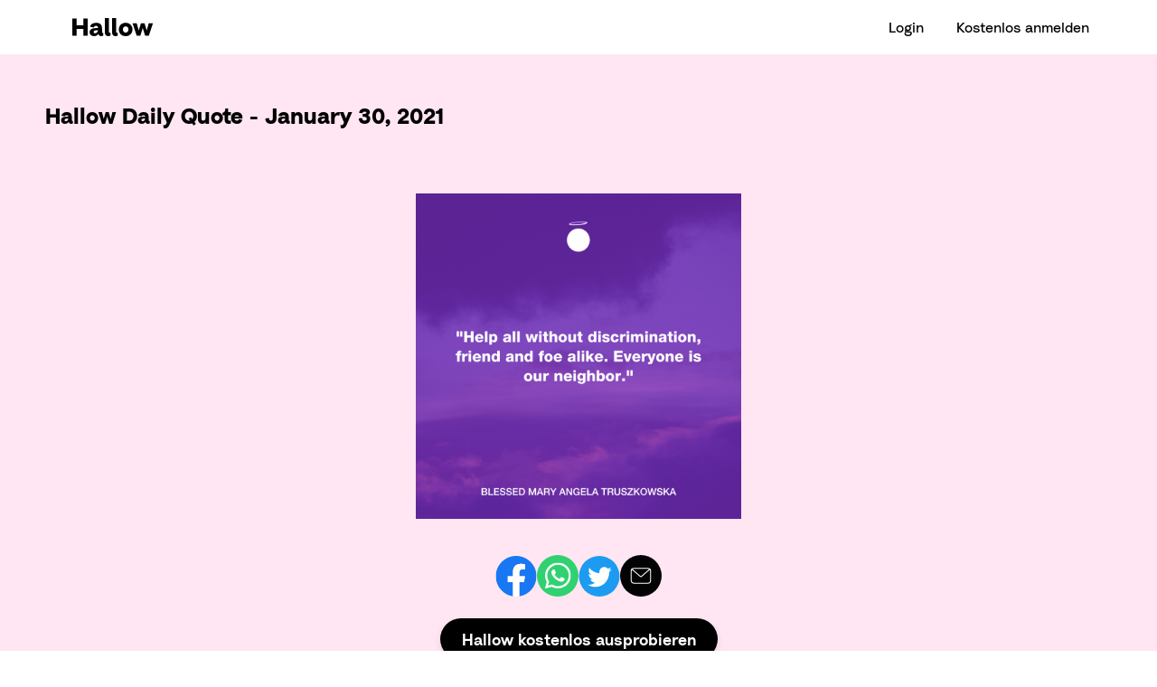

--- FILE ---
content_type: text/html; charset=UTF-8
request_url: https://hallow.com/de/daily-quote/1-30-2021/
body_size: 26355
content:
<!doctype html>
<html lang="de-DE">
  <head>
    <meta charset="utf-8">
    <meta http-equiv="x-ua-compatible" content="ie=edge">
    <meta name="viewport" content="width=device-width, initial-scale=1, shrink-to-fit=no">
    <link rel="preconnect" href="https://fonts.gstatic.com" crossorigin /><meta name='robots' content='noindex, follow' />
<link rel="alternate" hreflang="en" href="https://hallow.com/daily-quote/1-30-2021/" />
<link rel="alternate" hreflang="es" href="https://hallow.com/es/daily-quote/1-30-2021/" />
<link rel="alternate" hreflang="pt-br" href="https://hallow.com/pt-br/daily-quote/1-30-2021/" />
<link rel="alternate" hreflang="pl" href="https://hallow.com/pl/daily-quote/1-30-2021/" />
<link rel="alternate" hreflang="de" href="https://hallow.com/de/daily-quote/1-30-2021/" />
<link rel="alternate" hreflang="fr" href="https://hallow.com/fr/daily-quote/1-30-2021/" />
<link rel="alternate" hreflang="it" href="https://hallow.com/it/daily-quote/1-30-2021/" />
<link rel="alternate" hreflang="pt" href="https://hallow.com/pt/daily-quote/1-30-2021/" />
<link rel="alternate" hreflang="x-default" href="https://hallow.com/daily-quote/1-30-2021/" />

	<!-- This site is optimized with the Yoast SEO Premium plugin v24.3 (Yoast SEO v25.6) - https://yoast.com/wordpress/plugins/seo/ -->
	<title>1-30-2021 &#8211; Hallow</title>
	<meta property="og:locale" content="de_DE" />
	<meta property="og:type" content="article" />
	<meta property="og:title" content="1-30-2021" />
	<meta property="og:url" content="https://hallow.com/de/daily-quote/1-30-2021/" />
	<meta property="og:site_name" content="Hallow" />
	<meta property="article:publisher" content="https://facebook.com/hallowapp" />
	<meta property="og:image" content="https://hallow.com/wp-content/uploads/2021/01/1-30-2021_wide.png" />
	<meta property="og:image:width" content="800" />
	<meta property="og:image:height" content="400" />
	<meta property="og:image:type" content="image/png" />
	<meta name="twitter:card" content="summary_large_image" />
	<meta name="twitter:site" content="@hallowapp" />
	<script type="application/ld+json" class="yoast-schema-graph">{"@context":"https://schema.org","@graph":[{"@type":"WebPage","@id":"https://hallow.com/de/daily-quote/1-30-2021/","url":"https://hallow.com/de/daily-quote/1-30-2021/","name":"1-30-2021 &#8211; Hallow","isPartOf":{"@id":"https://hallow.com/de/#website"},"primaryImageOfPage":{"@id":"https://hallow.com/de/daily-quote/1-30-2021/#primaryimage"},"image":{"@id":"https://hallow.com/de/daily-quote/1-30-2021/#primaryimage"},"thumbnailUrl":"https://hallow.com/wp-content/uploads/2021/01/1-30-2021_wide.png","datePublished":"2021-01-30T10:00:46+00:00","breadcrumb":{"@id":"https://hallow.com/de/daily-quote/1-30-2021/#breadcrumb"},"inLanguage":"de","potentialAction":[{"@type":"ReadAction","target":["https://hallow.com/de/daily-quote/1-30-2021/"]}]},{"@type":"ImageObject","inLanguage":"de","@id":"https://hallow.com/de/daily-quote/1-30-2021/#primaryimage","url":"https://hallow.com/wp-content/uploads/2021/01/1-30-2021_wide.png","contentUrl":"https://hallow.com/wp-content/uploads/2021/01/1-30-2021_wide.png","width":800,"height":400,"caption":"Hallow Daily Quote - Christian neighbor"},{"@type":"BreadcrumbList","@id":"https://hallow.com/de/daily-quote/1-30-2021/#breadcrumb","itemListElement":[{"@type":"ListItem","position":1,"name":"Home","item":"https://hallow.com/de/"},{"@type":"ListItem","position":2,"name":"1-30-2021"}]},{"@type":"WebSite","@id":"https://hallow.com/de/#website","url":"https://hallow.com/de/","name":"Hallow","description":"Catholic Prayer and Meditation App","publisher":{"@id":"https://hallow.com/de/#organization"},"potentialAction":[{"@type":"SearchAction","target":{"@type":"EntryPoint","urlTemplate":"https://hallow.com/de/?s={search_term_string}"},"query-input":{"@type":"PropertyValueSpecification","valueRequired":true,"valueName":"search_term_string"}}],"inLanguage":"de"},{"@type":"Organization","@id":"https://hallow.com/de/#organization","name":"Hallow","url":"https://hallow.com/de/","logo":{"@type":"ImageObject","inLanguage":"de","@id":"https://hallow.com/de/#/schema/logo/image/","url":"https://hallow.com/wp-content/uploads/2019/04/Purple-Logo.png","contentUrl":"https://hallow.com/wp-content/uploads/2019/04/Purple-Logo.png","width":1470,"height":292,"caption":"Hallow"},"image":{"@id":"https://hallow.com/de/#/schema/logo/image/"},"sameAs":["https://facebook.com/hallowapp","https://x.com/hallowapp","https://instagram.com/hallowapp"]}]}</script>
	<!-- / Yoast SEO Premium plugin. -->


<link rel='dns-prefetch' href='//fonts.googleapis.com' />
		<style>
			.lazyload,
			.lazyloading {
				max-width: 100%;
			}
		</style>
		<link rel='stylesheet' id='block-extras-style-css' href='https://hallow.com/wp-content/plugins/block-extras/build/block-extras.css?ver=1599674370' type='text/css' media='all' />
<link rel='stylesheet' id='wp-block-library-css' href='https://hallow.com/wp-includes/css/dist/block-library/style.min.css?ver=6.6.4' type='text/css' media='all' />
<link rel='stylesheet' id='eedee-gutenslider-init-css' href='https://hallow.com/wp-content/plugins/gutenslider/build/gutenslider-init.css?ver=1701786281' type='text/css' media='all' />
<style id='classic-theme-styles-inline-css' type='text/css'>
/*! This file is auto-generated */
.wp-block-button__link{color:#fff;background-color:#32373c;border-radius:9999px;box-shadow:none;text-decoration:none;padding:calc(.667em + 2px) calc(1.333em + 2px);font-size:1.125em}.wp-block-file__button{background:#32373c;color:#fff;text-decoration:none}
</style>
<style id='global-styles-inline-css' type='text/css'>
:root{--wp--preset--aspect-ratio--square: 1;--wp--preset--aspect-ratio--4-3: 4/3;--wp--preset--aspect-ratio--3-4: 3/4;--wp--preset--aspect-ratio--3-2: 3/2;--wp--preset--aspect-ratio--2-3: 2/3;--wp--preset--aspect-ratio--16-9: 16/9;--wp--preset--aspect-ratio--9-16: 9/16;--wp--preset--color--black: #000;--wp--preset--color--cyan-bluish-gray: #abb8c3;--wp--preset--color--white: #FFF;--wp--preset--color--pale-pink: #f78da7;--wp--preset--color--vivid-red: #cf2e2e;--wp--preset--color--luminous-vivid-orange: #ff6900;--wp--preset--color--luminous-vivid-amber: #fcb900;--wp--preset--color--light-green-cyan: #7bdcb5;--wp--preset--color--vivid-green-cyan: #00d084;--wp--preset--color--pale-cyan-blue: #8ed1fc;--wp--preset--color--vivid-cyan-blue: #0693e3;--wp--preset--color--vivid-purple: #9b51e0;--wp--preset--color--dark-purple: #380268;--wp--preset--color--dark-blue: #0A045A;--wp--preset--color--dark-green: #00393D;--wp--preset--color--maroon: #640D49;--wp--preset--color--brown: #7B1219;--wp--preset--color--medium-grey: #666;--wp--preset--color--hallow-purple: #6D0EC1;--wp--preset--color--medium-blue: #235BAD;--wp--preset--color--lime-green: #A5C62C;--wp--preset--color--red: #DD223D;--wp--preset--color--scarlet: #F53210;--wp--preset--color--light-grey: #D6D6D6;--wp--preset--color--medium-purple: #C49EE7;--wp--preset--color--turquoise: #40A7BF;--wp--preset--color--green: #52AA7E;--wp--preset--color--pink: #ED759A;--wp--preset--color--orange: #F2745F;--wp--preset--color--pale-purple: #F2EDF5;--wp--preset--color--light-blue: #CFE6F9;--wp--preset--color--light-green: #B7E5CF;--wp--preset--color--light-pink: #FFE6F2;--wp--preset--color--light-orange: #FFC9B6;--wp--preset--gradient--vivid-cyan-blue-to-vivid-purple: linear-gradient(135deg,rgba(6,147,227,1) 0%,rgb(155,81,224) 100%);--wp--preset--gradient--light-green-cyan-to-vivid-green-cyan: linear-gradient(135deg,rgb(122,220,180) 0%,rgb(0,208,130) 100%);--wp--preset--gradient--luminous-vivid-amber-to-luminous-vivid-orange: linear-gradient(135deg,rgba(252,185,0,1) 0%,rgba(255,105,0,1) 100%);--wp--preset--gradient--luminous-vivid-orange-to-vivid-red: linear-gradient(135deg,rgba(255,105,0,1) 0%,rgb(207,46,46) 100%);--wp--preset--gradient--very-light-gray-to-cyan-bluish-gray: linear-gradient(135deg,rgb(238,238,238) 0%,rgb(169,184,195) 100%);--wp--preset--gradient--cool-to-warm-spectrum: linear-gradient(135deg,rgb(74,234,220) 0%,rgb(151,120,209) 20%,rgb(207,42,186) 40%,rgb(238,44,130) 60%,rgb(251,105,98) 80%,rgb(254,248,76) 100%);--wp--preset--gradient--blush-light-purple: linear-gradient(135deg,rgb(255,206,236) 0%,rgb(152,150,240) 100%);--wp--preset--gradient--blush-bordeaux: linear-gradient(135deg,rgb(254,205,165) 0%,rgb(254,45,45) 50%,rgb(107,0,62) 100%);--wp--preset--gradient--luminous-dusk: linear-gradient(135deg,rgb(255,203,112) 0%,rgb(199,81,192) 50%,rgb(65,88,208) 100%);--wp--preset--gradient--pale-ocean: linear-gradient(135deg,rgb(255,245,203) 0%,rgb(182,227,212) 50%,rgb(51,167,181) 100%);--wp--preset--gradient--electric-grass: linear-gradient(135deg,rgb(202,248,128) 0%,rgb(113,206,126) 100%);--wp--preset--gradient--midnight: linear-gradient(135deg,rgb(2,3,129) 0%,rgb(40,116,252) 100%);--wp--preset--font-size--small: 13px;--wp--preset--font-size--medium: 20px;--wp--preset--font-size--large: 36px;--wp--preset--font-size--x-large: 42px;--wp--preset--spacing--20: 0.44rem;--wp--preset--spacing--30: 0.67rem;--wp--preset--spacing--40: 1rem;--wp--preset--spacing--50: 1.5rem;--wp--preset--spacing--60: 2.25rem;--wp--preset--spacing--70: 3.38rem;--wp--preset--spacing--80: 5.06rem;--wp--preset--shadow--natural: 6px 6px 9px rgba(0, 0, 0, 0.2);--wp--preset--shadow--deep: 12px 12px 50px rgba(0, 0, 0, 0.4);--wp--preset--shadow--sharp: 6px 6px 0px rgba(0, 0, 0, 0.2);--wp--preset--shadow--outlined: 6px 6px 0px -3px rgba(255, 255, 255, 1), 6px 6px rgba(0, 0, 0, 1);--wp--preset--shadow--crisp: 6px 6px 0px rgba(0, 0, 0, 1);}:where(.is-layout-flex){gap: 0.5em;}:where(.is-layout-grid){gap: 0.5em;}body .is-layout-flex{display: flex;}.is-layout-flex{flex-wrap: wrap;align-items: center;}.is-layout-flex > :is(*, div){margin: 0;}body .is-layout-grid{display: grid;}.is-layout-grid > :is(*, div){margin: 0;}:where(.wp-block-columns.is-layout-flex){gap: 2em;}:where(.wp-block-columns.is-layout-grid){gap: 2em;}:where(.wp-block-post-template.is-layout-flex){gap: 1.25em;}:where(.wp-block-post-template.is-layout-grid){gap: 1.25em;}.has-black-color{color: var(--wp--preset--color--black) !important;}.has-cyan-bluish-gray-color{color: var(--wp--preset--color--cyan-bluish-gray) !important;}.has-white-color{color: var(--wp--preset--color--white) !important;}.has-pale-pink-color{color: var(--wp--preset--color--pale-pink) !important;}.has-vivid-red-color{color: var(--wp--preset--color--vivid-red) !important;}.has-luminous-vivid-orange-color{color: var(--wp--preset--color--luminous-vivid-orange) !important;}.has-luminous-vivid-amber-color{color: var(--wp--preset--color--luminous-vivid-amber) !important;}.has-light-green-cyan-color{color: var(--wp--preset--color--light-green-cyan) !important;}.has-vivid-green-cyan-color{color: var(--wp--preset--color--vivid-green-cyan) !important;}.has-pale-cyan-blue-color{color: var(--wp--preset--color--pale-cyan-blue) !important;}.has-vivid-cyan-blue-color{color: var(--wp--preset--color--vivid-cyan-blue) !important;}.has-vivid-purple-color{color: var(--wp--preset--color--vivid-purple) !important;}.has-black-background-color{background-color: var(--wp--preset--color--black) !important;}.has-cyan-bluish-gray-background-color{background-color: var(--wp--preset--color--cyan-bluish-gray) !important;}.has-white-background-color{background-color: var(--wp--preset--color--white) !important;}.has-pale-pink-background-color{background-color: var(--wp--preset--color--pale-pink) !important;}.has-vivid-red-background-color{background-color: var(--wp--preset--color--vivid-red) !important;}.has-luminous-vivid-orange-background-color{background-color: var(--wp--preset--color--luminous-vivid-orange) !important;}.has-luminous-vivid-amber-background-color{background-color: var(--wp--preset--color--luminous-vivid-amber) !important;}.has-light-green-cyan-background-color{background-color: var(--wp--preset--color--light-green-cyan) !important;}.has-vivid-green-cyan-background-color{background-color: var(--wp--preset--color--vivid-green-cyan) !important;}.has-pale-cyan-blue-background-color{background-color: var(--wp--preset--color--pale-cyan-blue) !important;}.has-vivid-cyan-blue-background-color{background-color: var(--wp--preset--color--vivid-cyan-blue) !important;}.has-vivid-purple-background-color{background-color: var(--wp--preset--color--vivid-purple) !important;}.has-black-border-color{border-color: var(--wp--preset--color--black) !important;}.has-cyan-bluish-gray-border-color{border-color: var(--wp--preset--color--cyan-bluish-gray) !important;}.has-white-border-color{border-color: var(--wp--preset--color--white) !important;}.has-pale-pink-border-color{border-color: var(--wp--preset--color--pale-pink) !important;}.has-vivid-red-border-color{border-color: var(--wp--preset--color--vivid-red) !important;}.has-luminous-vivid-orange-border-color{border-color: var(--wp--preset--color--luminous-vivid-orange) !important;}.has-luminous-vivid-amber-border-color{border-color: var(--wp--preset--color--luminous-vivid-amber) !important;}.has-light-green-cyan-border-color{border-color: var(--wp--preset--color--light-green-cyan) !important;}.has-vivid-green-cyan-border-color{border-color: var(--wp--preset--color--vivid-green-cyan) !important;}.has-pale-cyan-blue-border-color{border-color: var(--wp--preset--color--pale-cyan-blue) !important;}.has-vivid-cyan-blue-border-color{border-color: var(--wp--preset--color--vivid-cyan-blue) !important;}.has-vivid-purple-border-color{border-color: var(--wp--preset--color--vivid-purple) !important;}.has-vivid-cyan-blue-to-vivid-purple-gradient-background{background: var(--wp--preset--gradient--vivid-cyan-blue-to-vivid-purple) !important;}.has-light-green-cyan-to-vivid-green-cyan-gradient-background{background: var(--wp--preset--gradient--light-green-cyan-to-vivid-green-cyan) !important;}.has-luminous-vivid-amber-to-luminous-vivid-orange-gradient-background{background: var(--wp--preset--gradient--luminous-vivid-amber-to-luminous-vivid-orange) !important;}.has-luminous-vivid-orange-to-vivid-red-gradient-background{background: var(--wp--preset--gradient--luminous-vivid-orange-to-vivid-red) !important;}.has-very-light-gray-to-cyan-bluish-gray-gradient-background{background: var(--wp--preset--gradient--very-light-gray-to-cyan-bluish-gray) !important;}.has-cool-to-warm-spectrum-gradient-background{background: var(--wp--preset--gradient--cool-to-warm-spectrum) !important;}.has-blush-light-purple-gradient-background{background: var(--wp--preset--gradient--blush-light-purple) !important;}.has-blush-bordeaux-gradient-background{background: var(--wp--preset--gradient--blush-bordeaux) !important;}.has-luminous-dusk-gradient-background{background: var(--wp--preset--gradient--luminous-dusk) !important;}.has-pale-ocean-gradient-background{background: var(--wp--preset--gradient--pale-ocean) !important;}.has-electric-grass-gradient-background{background: var(--wp--preset--gradient--electric-grass) !important;}.has-midnight-gradient-background{background: var(--wp--preset--gradient--midnight) !important;}.has-small-font-size{font-size: var(--wp--preset--font-size--small) !important;}.has-medium-font-size{font-size: var(--wp--preset--font-size--medium) !important;}.has-large-font-size{font-size: var(--wp--preset--font-size--large) !important;}.has-x-large-font-size{font-size: var(--wp--preset--font-size--x-large) !important;}
:where(.wp-block-post-template.is-layout-flex){gap: 1.25em;}:where(.wp-block-post-template.is-layout-grid){gap: 1.25em;}
:where(.wp-block-columns.is-layout-flex){gap: 2em;}:where(.wp-block-columns.is-layout-grid){gap: 2em;}
:root :where(.wp-block-pullquote){font-size: 1.5em;line-height: 1.6;}
</style>
<link rel='stylesheet' id='wpml-blocks-css' href='https://hallow.com/wp-content/plugins/sitepress-multilingual-cms/dist/css/blocks/styles.css?ver=4.6.13' type='text/css' media='all' />
<link rel='stylesheet' id='pb-accordion-blocks-style-css' href='https://hallow.com/wp-content/plugins/accordion-blocks/build/index.css?ver=1.5.0' type='text/css' media='all' />
<link rel='stylesheet' id='wpml-legacy-dropdown-click-0-css' href='https://hallow.com/wp-content/plugins/sitepress-multilingual-cms/templates/language-switchers/legacy-dropdown-click/style.min.css?ver=1' type='text/css' media='all' />
<link rel='stylesheet' id='et_monarch-css-css' href='https://hallow.com/wp-content/plugins/monarch/css/style.css?ver=1.4.14' type='text/css' media='all' />
<link rel='stylesheet' id='et-gf-open-sans-css' href='https://fonts.googleapis.com/css?family=Open+Sans%3A400%2C700&#038;ver=1.3.12' type='text/css' media='all' />
<link rel='stylesheet' id='cms-navigation-style-base-css' href='https://hallow.com/wp-content/plugins/wpml-cms-nav/res/css/cms-navigation-base.css?ver=1.5.6' type='text/css' media='screen' />
<link rel='stylesheet' id='cms-navigation-style-css' href='https://hallow.com/wp-content/plugins/wpml-cms-nav/res/css/cms-navigation.css?ver=1.5.6' type='text/css' media='screen' />
<link rel='stylesheet' id='login-with-google-css' href='https://hallow.com/wp-content/plugins/login-with-google/assets/build/css/login.css?ver=1747140324' type='text/css' media='all' />
<style id='divi-builder-style-inline-inline-css' type='text/css'>
#wp-admin-bar-et-use-visual-builder a:before{font-family:ETmodules!important;content:"\e625";font-size:30px!important;width:28px;margin-top:-3px;color:#974df3!important}#wp-admin-bar-et-use-visual-builder:hover a:before{color:#fff!important}#wp-admin-bar-et-use-visual-builder:hover a,#wp-admin-bar-et-use-visual-builder a:hover{transition:background-color .5s ease;-webkit-transition:background-color .5s ease;-moz-transition:background-color .5s ease;background-color:#7e3bd0!important;color:#fff!important}* html .clearfix,:first-child+html .clearfix{zoom:1}.iphone .et_pb_section_video_bg video::-webkit-media-controls-start-playback-button{display:none!important;-webkit-appearance:none}.et_mobile_device .et_pb_section_parallax .et_pb_parallax_css{background-attachment:scroll}.et-social-facebook a.icon:before{content:"\e093"}.et-social-twitter a.icon:before{content:"\e094"}.et-social-google-plus a.icon:before{content:"\e096"}.et-social-instagram a.icon:before{content:"\e09a"}.et-social-rss a.icon:before{content:"\e09e"}.ai1ec-single-event:after{content:" ";display:table;clear:both}.evcal_event_details .evcal_evdata_cell .eventon_details_shading_bot.eventon_details_shading_bot{z-index:3}.wp-block-divi-layout{margin-bottom:1em}#et-boc .et-l{text-shadow:none}#et-boc .et-l .hentry,#et-boc .et-l a,#et-boc .et-l a:active,#et-boc .et-l blockquote,#et-boc .et-l div,#et-boc .et-l em,#et-boc .et-l form,#et-boc .et-l h1,#et-boc .et-l h2,#et-boc .et-l h3,#et-boc .et-l h4,#et-boc .et-l h5,#et-boc .et-l h6,#et-boc .et-l hr,#et-boc .et-l iframe,#et-boc .et-l img,#et-boc .et-l input,#et-boc .et-l label,#et-boc .et-l li,#et-boc .et-l object,#et-boc .et-l ol,#et-boc .et-l p,#et-boc .et-l span,#et-boc .et-l strong,#et-boc .et-l textarea,#et-boc .et-l ul,#et-boc .et-l video{text-align:inherit;margin:0;padding:0;border:none;outline:0;vertical-align:baseline;background:transparent;letter-spacing:normal;color:inherit;box-shadow:none;-webkit-box-shadow:none;-moz-box-shadow:none;text-shadow:inherit;border-radius:0;-moz-border-radius:0;-webkit-border-radius:0;transition:none}#et-boc .et-l h1,#et-boc .et-l h2,#et-boc .et-l h3,#et-boc .et-l h4,#et-boc .et-l h5,#et-boc .et-l h6{line-height:1em;padding-bottom:10px;font-weight:500;text-transform:none;font-style:normal}#et-boc .et-l ol,#et-boc .et-l ul{list-style:none;text-align:inherit}#et-boc .et-l ol li,#et-boc .et-l ul li{padding-left:0;background:none;margin-left:0}#et-boc .et-l blockquote{quotes:none}#et-boc .et-l blockquote:after,#et-boc .et-l blockquote:before{content:"";content:none}#et-boc .et-l :focus{outline:0}#et-boc .et-l article,#et-boc .et-l aside,#et-boc .et-l footer,#et-boc .et-l header,#et-boc .et-l hgroup,#et-boc .et-l nav,#et-boc .et-l section{display:block}#et-boc .et-l input[type=email],#et-boc .et-l input[type=number],#et-boc .et-l input[type=password],#et-boc .et-l input[type=text]{height:49px}#et-boc .et-l a{text-decoration:none!important}#et-boc .et-l p{padding-bottom:1em;color:inherit!important}#et-boc .et-l p:last-of-type{padding-bottom:0}#et-boc .et-l img{max-width:100%;height:auto}#et-boc .et-l embed,#et-boc .et-l iframe,#et-boc .et-l object,#et-boc .et-l video{max-width:100%}.et-db #et-boc .et-l .et_pb_widget_area .enigma_sidebar_widget #searchform .input-group-btn,.et-db #et-boc .et-l .et_pb_widget_area .widget_search .large-2,.et-db #et-boc .et-l .et_pb_widget_area .widget_search .small-2,.et-db #et-boc .et-l .et_pb_widget_area .widget_search>form>.input-group>span.input-group-btn{position:absolute;top:0;right:0;z-index:5;width:80px}.et-db #et-boc .et-l .et_pb_module a{color:#2ea3f2}.et-db #et-boc .et-l .et_pb_module .sticky h2,.et-db #et-boc .et-l .et_pb_module h2 a{color:inherit!important}.et-db #et-boc .et-l .et_pb_module input{margin:0}.et-db #et-boc .et-l .et_pb_module .post-meta{position:relative}.et-db #et-boc .et-l .et_pb_bg_layout_dark a{color:#fff}.et-db #et-boc .et-l .et-pb-slider-arrows a:before,.et-db #et-boc .et-l .et_pb_video_play:before,.et-db #et-boc .et-l ul.et_pb_member_social_links a:before{color:inherit}.et-db #et-boc .et-l ul.et_pb_social_media_follow .et_pb_social_icon a.icon{top:auto;position:relative}.et-db #et-boc .et-l .clearfix{clear:none;display:inline;display:initial}.et-db #et-boc .et-l address.clearfix,.et-db #et-boc .et-l article.clearfix,.et-db #et-boc .et-l aside.clearfix,.et-db #et-boc .et-l blockquote.clearfix,.et-db #et-boc .et-l canvas.clearfix,.et-db #et-boc .et-l dd.clearfix,.et-db #et-boc .et-l div.clearfix,.et-db #et-boc .et-l dl.clearfix,.et-db #et-boc .et-l fieldset.clearfix,.et-db #et-boc .et-l figcaption.clearfix,.et-db #et-boc .et-l figure.clearfix,.et-db #et-boc .et-l footer.clearfix,.et-db #et-boc .et-l form.clearfix,.et-db #et-boc .et-l h1.clearfix,.et-db #et-boc .et-l h2.clearfix,.et-db #et-boc .et-l h3.clearfix,.et-db #et-boc .et-l h4.clearfix,.et-db #et-boc .et-l h5.clearfix,.et-db #et-boc .et-l h6.clearfix,.et-db #et-boc .et-l header.clearfix,.et-db #et-boc .et-l hgroup.clearfix,.et-db #et-boc .et-l hr.clearfix,.et-db #et-boc .et-l main.clearfix,.et-db #et-boc .et-l nav.clearfix,.et-db #et-boc .et-l noscript.clearfix,.et-db #et-boc .et-l ol.clearfix,.et-db #et-boc .et-l output.clearfix,.et-db #et-boc .et-l p.clearfix,.et-db #et-boc .et-l pre.clearfix,.et-db #et-boc .et-l section.clearfix,.et-db #et-boc .et-l table.clearfix,.et-db #et-boc .et-l tfoot.clearfix,.et-db #et-boc .et-l ul.clearfix,.et-db #et-boc .et-l video.clearfix{display:block}.et-db #et-boc .et-l .et_main_video_container *,.et-db #et-boc .et-l .et_pb_slide_video *,.et-db #et-boc .et-l .et_pb_video_box *{height:auto}.et-db #et-boc .et-l .et_main_video_container iframe,.et-db #et-boc .et-l .et_pb_slide_video iframe,.et-db #et-boc .et-l .et_pb_video_box iframe{height:100%}.et-db #et-boc .et-l .et_pb_module ul{overflow:visible}.et-db #et-boc .et-l .et_pb_module ol,.et-db #et-boc .et-l .et_pb_module ul,ol .et-db #et-boc .et-l .et_pb_module,ul .et-db #et-boc .et-l .et_pb_module{background:transparent}.et-db #et-boc .et-l .et_pb_module h3{display:block!important}.et-db #et-boc .et-l .et_pb_module img{max-width:100%;margin:0;border:none;padding:0;background:none;border-radius:0}.et-db #et-boc .et-l .et_pb_module img:hover{opacity:1;box-shadow:none}.et-db #et-boc .et-l .et_pb_module a:not(.wc-forward),.et-db #et-boc .et-l .et_pb_module h1 a,.et-db #et-boc .et-l .et_pb_module h2 a,.et-db #et-boc .et-l .et_pb_module h3 a,.et-db #et-boc .et-l .et_pb_module h4 a,.et-db #et-boc .et-l .et_pb_module h5 a,.et-db #et-boc .et-l .et_pb_module h6 a{line-height:1em;padding-bottom:10px;font-weight:500;text-transform:none;font-style:normal}.et-db #et-boc .et-l .et_pb_module .entry-featured-image-url{padding-bottom:0}.et-db #et-boc .et-l .et_pb_module blockquote{margin:20px 0 30px;padding-left:20px;border-left:5px solid;border-color:#2ea3f2;font-style:normal}.et-db #et-boc .et-l .et_pb_module input[type=radio]{margin-right:7px}.et-db #et-boc .et-l .et_pb_module input.text:not(.qty),.et-db #et-boc .et-l .et_pb_module input.title,.et-db #et-boc .et-l .et_pb_module input[type=email],.et-db #et-boc .et-l .et_pb_module input[type=password],.et-db #et-boc .et-l .et_pb_module input[type=tel],.et-db #et-boc .et-l .et_pb_module input[type=text],.et-db #et-boc .et-l .et_pb_module input select,.et-db #et-boc .et-l .et_pb_module input textarea{border:1px solid #bbb;color:#4e4e4e;padding:5px 10px;height:auto;width:auto}.et-db #et-boc .et-l .et_pb_module #email{width:100%}.et-db #et-boc .et-l .et-pb-slider-arrows a{color:inherit}.et-db #et-boc .et-l .et_pb_post .post-meta a{color:inherit!important}.et-db #et-boc .et-l .et_pb_counter_amount_number{letter-spacing:inherit;text-decoration:inherit}.et-db #et-boc .et-l .et_pb_blurb img{width:inherit}.et-db #et-boc .et-l .comment-content *,.et-db #et-boc .et-l .et_pb_blurb_container,.et-db #et-boc .et-l .et_pb_blurb_container *,.et-db #et-boc .et-l .et_pb_blurb_content,.et-db #et-boc .et-l .et_pb_newsletter_button_text,.et-db #et-boc .et-l .et_pb_newsletter_description *,.et-db #et-boc .et-l .et_pb_promo_description,.et-db #et-boc .et-l .et_pb_promo_description *{letter-spacing:inherit}.et-db #et-boc .et-l .et_pb_image img{width:inherit}.et-db #et-boc .et-l .et_pb_image a{line-height:0;padding-bottom:0}.et-db #et-boc .et-l .et_pb_newsletter_description{letter-spacing:inherit}.et-db #et-boc .et-l .et_pb_newsletter_form p input{background-color:#fff!important;width:100%!important}.et-db #et-boc .et-l .et_pb_text *{letter-spacing:inherit}.et-db #et-boc .et-l .et-db .et_pb_section{background-color:transparent}.et-db #et-boc .et-l .et_pb_section *{-webkit-font-smoothing:antialiased}.et-db #et-boc .et-l .pagination{width:100%;clear:both}.et-db #et-boc .et-l .pagination:after,.et-db #et-boc .et-l .pagination:before{visibility:hidden}.et-db #et-boc .et-l .pagination a{width:auto;border:none;background:transparent}.et-db #et-boc .et-l .wp-pagenavi{text-align:right;border-top:1px solid #e2e2e2;padding-top:13px;clear:both;margin-bottom:30px}.et-db #et-boc .et-l .wp-pagenavi a,.et-db #et-boc .et-l .wp-pagenavi span{color:#666;margin:0 5px;text-decoration:none;font-size:14px!important;font-weight:400!important;border:none!important}.et-db #et-boc .et-l .wp-pagenavi .nextpostslink,.et-db #et-boc .et-l .wp-pagenavi .previouspostslink{color:#999!important}.et-db #et-boc .et-l .wp-pagenavi a:hover,.et-db #et-boc .et-l .wp-pagenavi span.current{color:#82c0c7!important}.et-db #et-boc .et-l .nav-previous{float:left}.et-db #et-boc .et-l .nav-next{float:right}.et-db #et-boc .et-l article .et_pb_text_color_light,.et-db #et-boc .et-l article .et_pb_text_color_light a,.et-db #et-boc .et-l article .et_pb_text_color_light a:hover,.et-db #et-boc .et-l article .et_pb_text_color_light a:visited,.et-db #et-boc .et-l article .et_pb_text_color_light blockquote{color:#fff}.et-db #et-boc .et-l .et_pb_posts .et_pb_post{padding:0;border-top:none;border-left:0;border-right:0;border-bottom:none;background:transparent;width:100%;margin-top:0}.et-db #et-boc .et-l .et_pb_posts .et_pb_post .entry-title a,.et-db #et-boc .et-l .et_pb_posts .et_pb_post .post-content,.et-db #et-boc .et-l .et_pb_posts .et_pb_post .post-content *,.et-db #et-boc .et-l .et_pb_posts .et_pb_post .post-meta a,.et-db #et-boc .et-l .et_pb_posts .et_pb_post .post-meta span{letter-spacing:inherit}.et-db #et-boc .et-l .et_pb_blog_grid blockquote:before,.et-db #et-boc .et-l .et_pb_posts blockquote:before{display:none}.et-db #et-boc .et-l .et_pb_blog_grid a.more-link,.et-db #et-boc .et-l .et_pb_posts a.more-link{position:relative;color:inherit!important;font-size:inherit;background-color:transparent!important;float:none!important;padding:0!important;text-transform:none;line-height:normal;display:block;font-family:inherit;bottom:auto;right:auto}.et-db #et-boc .et-l .et_pb_blog_grid .column{width:100%;margin:0}.et-db #et-boc .et-l .et_pb_blog_grid .et_pb_post{padding:19px!important;background-image:none!important;float:none;width:100%;margin-top:0}.et-db #et-boc .et-l .et_pb_blog_grid .et_pb_image_container{max-width:none}.et-db #et-boc .et-l .et_pb_blog_grid_wrapper .et_pb_blog_grid article{border-bottom:1px solid #ddd!important}.et-db #et-boc .et-l .et_pb_grid_item.entry{padding:0}.et-db #et-boc .et-l .et_pb_module ul,.et-db #et-boc .et-l ul.et_pb_module{margin:0}.et-db #et-boc .et-l .et_pb_module li{list-style:none}.et-db #et-boc .et-l .et_pb_module a,.et-db #et-boc .et-l .et_pb_module a:hover{text-decoration:none}.et-db #et-boc .et-l .et_pb_module h1,.et-db #et-boc .et-l .et_pb_module h2,.et-db #et-boc .et-l .et_pb_module h3,.et-db #et-boc .et-l .et_pb_module h4,.et-db #et-boc .et-l .et_pb_module h5,.et-db #et-boc .et-l .et_pb_module h6{margin:0;text-align:inherit}.et-db #et-boc .et-l .et_pb_module .column{padding:0}.et-db #et-boc .et-l .et_pb_module p{margin:0;text-align:inherit}.et-db #et-boc .et-l .et_pb_module a:focus{outline:none}.et-db #et-boc .et-l .et_pb_module img{display:inline}.et-db #et-boc .et-l .et_pb_module span.percent-value{font-size:inherit;letter-spacing:inherit}.et-db #et-boc .et-l .et_pb_module .hentry{box-shadow:none}.et-db #et-boc .et-l .et_pb_blurb_content ol,.et-db #et-boc .et-l .et_pb_blurb_content ul,.et-db #et-boc .et-l .et_pb_code ol,.et-db #et-boc .et-l .et_pb_code ul,.et-db #et-boc .et-l .et_pb_fullwidth_header .header-content ol,.et-db #et-boc .et-l .et_pb_fullwidth_header .header-content ul,.et-db #et-boc .et-l .et_pb_newsletter_description_content ol,.et-db #et-boc .et-l .et_pb_newsletter_description_content ul,.et-db #et-boc .et-l .et_pb_promo_description ol,.et-db #et-boc .et-l .et_pb_promo_description ul,.et-db #et-boc .et-l .et_pb_slide_content ol,.et-db #et-boc .et-l .et_pb_slide_content ul,.et-db #et-boc .et-l .et_pb_tab ol,.et-db #et-boc .et-l .et_pb_tab ul,.et-db #et-boc .et-l .et_pb_team_member_description ol,.et-db #et-boc .et-l .et_pb_team_member_description ul,.et-db #et-boc .et-l .et_pb_testimonial_description_inner ol,.et-db #et-boc .et-l .et_pb_testimonial_description_inner ul,.et-db #et-boc .et-l .et_pb_text ol,.et-db #et-boc .et-l .et_pb_text ul,.et-db #et-boc .et-l .et_pb_toggle_content ol,.et-db #et-boc .et-l .et_pb_toggle_content ul{margin-top:15px;margin-bottom:15px;margin-left:25px}.et-db #et-boc .et-l .et_pb_blurb_content ul li,.et-db #et-boc .et-l .et_pb_code ul li,.et-db #et-boc .et-l .et_pb_fullwidth_header .header-content ul li,.et-db #et-boc .et-l .et_pb_newsletter_description_content ul li,.et-db #et-boc .et-l .et_pb_promo_description ul li,.et-db #et-boc .et-l .et_pb_slide_content ul li,.et-db #et-boc .et-l .et_pb_tab ul li,.et-db #et-boc .et-l .et_pb_team_member_description ul li,.et-db #et-boc .et-l .et_pb_testimonial_description_inner ul li,.et-db #et-boc .et-l .et_pb_text ul li,.et-db #et-boc .et-l .et_pb_toggle_content ul li{list-style:disc}.et-db #et-boc .et-l .et_pb_blurb_content ol li,.et-db #et-boc .et-l .et_pb_code ol li,.et-db #et-boc .et-l .et_pb_fullwidth_header .header-content ol li,.et-db #et-boc .et-l .et_pb_newsletter_description_content ol li,.et-db #et-boc .et-l .et_pb_promo_description ol li,.et-db #et-boc .et-l .et_pb_slide_content ol li,.et-db #et-boc .et-l .et_pb_tab ol li,.et-db #et-boc .et-l .et_pb_team_member_description ol li,.et-db #et-boc .et-l .et_pb_testimonial_description_inner ol li,.et-db #et-boc .et-l .et_pb_text ol li,.et-db #et-boc .et-l .et_pb_toggle_content ol li{list-style:decimal}.et-db #et-boc .et-l .et_pb_section{margin-bottom:0}.et-db #et-boc .et-l .widget .widget-title,.et-db #et-boc .et-l .widget a{color:inherit}.et-db #et-boc .et-l span.et_portfolio_image{position:relative;display:block}.et-db #et-boc .et-l span.et_portfolio_image img{display:block}.et-db #et-boc .et-l .et_audio_container .mejs-time.mejs-currenttime-container.custom{line-height:18px}.et-db #et-boc .et-l hr.et_pb_module{background-color:transparent;background-image:none;margin:0;padding:0}.et-db #et-boc .et-l .et-pb-slider-arrows a,.et-db #et-boc .et-l .et_pb_blurb_container h4 a,.et-db #et-boc .et-l .et_pb_module .post-meta a,.et-db #et-boc .et-l .et_pb_module h2 a,.et-db #et-boc .et-l .et_pb_module li a,.et-db #et-boc .et-l .et_pb_portfolio_item a,.et-db #et-boc .et-l .et_pb_testimonial_meta a{border-bottom:none}.et-db #et-boc .et-l .et_pb_portfolio_filter a{letter-spacing:inherit;line-height:inherit}.et-db #et-boc .et-l .et_pb_portfolio img{width:100%}.et-db #et-boc .et-l .et_pb_filterable_portfolio.et_pb_filterable_portfolio_grid .hentry,.et-db #et-boc .et-l .et_pb_fullwidth_portfolio .hentry,.et-db #et-boc .et-l .et_pb_portfolio_grid .hentry{padding:0;border:none;clear:none}.et-db #et-boc .et-l .et_pb_filterable_portfolio .hentry:after,.et-db #et-boc .et-l .et_pb_fullwidth_portfolio .hentry:after,.et-db #et-boc .et-l .et_pb_portfolio .hentry:after,.et-db #et-boc .et-l .et_pb_portfolio_grid .hentry:after{background:transparent}.et-db #et-boc .et-l .et_pb_filterable_portfolio_grid .et_pb_portfolio_item h2{font-size:26px}.et-db #et-boc .et-l .et_pb_filterable_portfolio .et_pb_portfolio_filter a{max-width:none}.et-db #et-boc .et-l .et_pb_filterable_portfolio .et_pb_portfolio_filter li{color:#666}.et-db #et-boc .et-l .et_pb_filterable_portfolio .et_pb_portfolio_filter li a{color:inherit!important}.et-db #et-boc .et-l .et_pb_filterable_portfolio .et_pb_portfolio_filter li a:hover{color:#666!important}.et-db #et-boc .et-l .et_pb_filterable_portfolio h2 a{letter-spacing:inherit}.et-db #et-boc .et-l .et_pb_portfolio_filters li a.active{color:#82c0c7!important}.et-db #et-boc .et-l .et_pb_module .hentry.has-post-thumbnail:first-child{margin-top:0}.et-db #et-boc .et-l .et_pb_portfolio_items .hentry,.et-db #et-boc .et-l .format-quote.hentry{padding:0}.et-db #et-boc .et-l .et-bg-layout-dark{text-shadow:none;color:inherit}.et-db #et-boc .et-l .et_pb_slide_image img{margin:0}.et-db #et-boc .et-l .et_pb_slide_description h2{line-height:1em;padding-bottom:10px}.et-db #et-boc .et-l .et_pb_slider .mejs-offscreen{display:none}.et-db #et-boc .et-l .et_pb_slide_content *{letter-spacing:inherit}.et-db #et-boc .et-l .et_pb_countdown_timer .section{width:auto}.et-db #et-boc .et-l .et_pb_widget_area{max-width:100%}.et-db #et-boc .et-l .et_pb_widget_area #searchform,.et-db #et-boc .et-l .et_pb_widget_area #searchform #s,.et-db #et-boc .et-l .et_pb_widget_area *,.et-db #et-boc .et-l .et_pb_widget_area input.search-field{max-width:100%;word-wrap:break-word;box-sizing:border-box;-webkit-box-sizing:border-box;-moz-box-sizing:border-box}.et-db #et-boc .et-l .et_pb_widget_area .widget{border:none;background:transparent;padding:0;box-shadow:none}.et-db #et-boc .et-l .et_pb_widget_area .widget:after{background:transparent}.et-db #et-boc .et-l .et_pb_widget_area .widget-title{border-bottom:none}.et-db #et-boc .et-l .et_pb_widget_area>.widget-title:not(:first-child){margin-top:30px}.et-db #et-boc .et-l .et_pb_widget_area .widget-title,.et-db #et-boc .et-l .et_pb_widget_area h1:first-of-type,.et-db #et-boc .et-l .et_pb_widget_area h2:first-of-type,.et-db #et-boc .et-l .et_pb_widget_area h3:first-of-type,.et-db #et-boc .et-l .et_pb_widget_area h4:first-of-type,.et-db #et-boc .et-l .et_pb_widget_area h5:first-of-type,.et-db #et-boc .et-l .et_pb_widget_area h6:first-of-type{font-weight:500;font-style:normal}.et-db #et-boc .et-l .et_pb_widget_area .widget-title:before,.et-db #et-boc .et-l .et_pb_widget_area h1:first-of-type:before,.et-db #et-boc .et-l .et_pb_widget_area h2:first-of-type:before,.et-db #et-boc .et-l .et_pb_widget_area h3:first-of-type:before,.et-db #et-boc .et-l .et_pb_widget_area h4:first-of-type:before,.et-db #et-boc .et-l .et_pb_widget_area h5:first-of-type:before,.et-db #et-boc .et-l .et_pb_widget_area h6:first-of-type:before{display:none}.et-db #et-boc .et-l .et_pb_widget_area .widgettitle{font-size:18px;padding-bottom:10px}.et-db #et-boc .et-l .et_pb_widget_area .enigma_sidebar_widget,.et-db #et-boc .et-l .et_pb_widget_area .fwidget,.et-db #et-boc .et-l .et_pb_widget_area .sb-widget,.et-db #et-boc .et-l .et_pb_widget_area .widget,.et-db #et-boc .et-l .et_pb_widget_area .widget-box,.et-db #et-boc .et-l .et_pb_widget_area .widget-container,.et-db #et-boc .et-l .et_pb_widget_area .widget-wrapper{margin-top:0;margin-bottom:30px;color:inherit}.et-db #et-boc .et-l .et_pb_widget_area ul li{margin-top:.25em;margin-bottom:.25em;background:none;margin-left:0}.et-db #et-boc .et-l .et_pb_widget_area ul li:after,.et-db #et-boc .et-l .et_pb_widget_area ul li:before{display:none}.et-db #et-boc .et-l .et_pb_widget_area ul ul{border-top:none}.et-db #et-boc .et-l .et_pb_widget_area ul ul li{margin-top:5px;margin-left:15px}.et-db #et-boc .et-l .et_pb_widget_area ul ul li:last-child{border-bottom:none;margin-bottom:0}.et-db #et-boc .et-l .et_pb_widget_area .widgettitle:before{display:none}.et-db #et-boc .et-l .et_pb_widget_area select{margin-right:0;margin-left:0;width:auto}.et-db #et-boc .et-l .et_pb_widget_area img{max-width:100%!important}.et-db #et-boc .et-l .et_pb_widget_area .enigma_sidebar_widget ul li a{display:inline-block;margin-left:0;padding-left:0}.et-db #et-boc .et-l .et_pb_widget_area .enigma_sidebar_widget ul ul li:last-child{padding-bottom:0}.et-db #et-boc .et-l .et_pb_widget_area #searchform,.et-db #et-boc .et-l .et_pb_widget_area .widget_search form{position:relative;padding:0;background:none;margin-top:0;margin-left:0;margin-right:0;display:block;width:100%;height:auto;border:none}.et-db #et-boc .et-l .et_pb_widget_area #searchform input[type=text],.et-db #et-boc .et-l .et_pb_widget_area .enigma_sidebar_widget #searchform input[type=text],.et-db #et-boc .et-l .et_pb_widget_area .widget_search .search-field,.et-db #et-boc .et-l .et_pb_widget_area .widget_search input[type=search],.et-db #et-boc .et-l .et_pb_widget_area .widget_search input[type=text]{position:relative;margin:0;padding:.7em 90px .7em .7em!important;min-width:0;width:100%!important;height:40px!important;font-size:14px;line-height:normal;border:1px solid #ddd!important;color:#666;border-radius:3px!important;display:block;background:#fff!important;background-image:none!important;box-shadow:none!important;float:none!important}.et-db #et-boc .et-l .et_pb_widget_area .et-narrow-wrapper #searchform input[type=text]{padding-right:.7em!important}.et-db #et-boc .et-l .et_pb_widget_area #searchform input[type=submit],.et-db #et-boc .et-l .et_pb_widget_area .enigma_sidebar_widget #searchform button{background-color:#ddd!important;font-size:14px;text-transform:none!important;padding:0 .7em!important;min-width:0;width:80px!important;height:40px!important;-webkit-border-top-right-radius:3px!important;-webkit-border-bottom-right-radius:3px!important;-moz-border-radius-topright:3px!important;-moz-border-radius-bottomright:3px;border-top-right-radius:3px;border-bottom-right-radius:3px;position:absolute!important;left:auto;right:0!important;top:0!important;display:inline-block!important;clip:auto;text-align:center;box-shadow:none!important;cursor:pointer;color:#666!important;text-indent:0!important;background-image:none!important;border:none!important;margin:0!important;float:none!important}.et-db #et-boc .et-l .et_pb_widget_area .et-narrow-wrapper #searchform input[type=submit],.et-db #et-boc .et-l .et_pb_widget_area .widget_search .search-submit,.et-db #et-boc .et-l .et_pb_widget_area .widget_search button,.et-db #et-boc .et-l .et_pb_widget_area .widget_search form.searchform>button,.et-db #et-boc .et-l .et_pb_widget_area .widget_search input[type=submit]{position:relative!important;margin-top:1em!important;-webkit-border-top-left-radius:3px!important;-webkit-border-bottom-left-radius:3px!important;-moz-border-radius-topleft:3px!important;-moz-border-radius-bottomleft:3px;border-top-left-radius:3px;border-bottom-left-radius:3px}.et-db #et-boc .et-l .et_pb_widget_area .widget_search .themeform.searchform div:after,.et-db #et-boc .et-l .et_pb_widget_area .widget_search form:before{display:none}.et-db #et-boc .et-l .et_pb_widget_area .widget_search .input-group,.et-db #et-boc .et-l .et_pb_widget_area .widget_search fieldset,.et-db #et-boc .et-l .et_pb_widget_area .widget_search label{display:block;max-width:100%!important}.et-db #et-boc .et-l .et_pb_widget_area .widget_search.et-narrow-wrapper input[type=search],.et-db #et-boc .et-l .et_pb_widget_area .widget_search.et-narrow-wrapper input[type=text],.et-db #et-boc .et-l .et_pb_widget_area .widget_search.et-no-submit-button input[type=search],.et-db #et-boc .et-l .et_pb_widget_area .widget_search.et-no-submit-button input[type=text]{padding-right:.7em!important}.et-db #et-boc .et-l .et_pb_widget_area .widget_search .search-submit:hover,.et-db #et-boc .et-l .et_pb_widget_area .widget_search input[type=submit]:hover{background:#ddd}.et-db #et-boc .et-l .et_pb_widget_area .widget_search button.search-submit .screen-reader-text{display:inline-block;clip:auto;width:auto;height:auto;position:relative!important;line-height:normal;color:#666}.et-db #et-boc .et-l .et_pb_widget_area .widget_search button.search-submit:before{display:none}.et-db #et-boc .et-l .et_pb_widget_area .widget_search form.form-search .input-group-btn,.et-db #et-boc .et-l .et_pb_widget_area .widget_search form.searchform #search-button-box{position:absolute;top:0;right:0;width:80px;height:40px;z-index:12}.et-db #et-boc .et-l .et_pb_widget_area .widget_search.et-narrow-wrapper form.form-search .input-group-btn,.et-db #et-boc .et-l .et_pb_widget_area .widget_search.et-narrow-wrapper form.searchform #search-button-box,.et-db #et-boc .et-l .et_pb_widget_area .widget_search.et-no-submit-button form.form-search .input-group-btn,.et-db #et-boc .et-l .et_pb_widget_area .widget_search.et-no-submit-button form.searchform #search-button-box{position:relative!important}.et-db #et-boc .et-l .et_pb_widget_area .widget_search .seach_section fieldset{padding:0;margin:0}.et-db #et-boc .et-l .et_pb_widget_area .widget_search .seach_section fieldset .searchsub,.et-db #et-boc .et-l .et_pb_widget_area .widget_search .seach_section fieldset .searchtext{padding:0;background:none}.et-db #et-boc .et-l .et_pb_widget_area .widget_search .assistive-text,.et-db #et-boc .et-l .et_pb_widget_area .widget_search>form>div>.screen-reader-text[for=s]{display:none}.et-db #et-boc .et-l .et_pb_widget_area .widget_search .enigma_sidebar_widget .input-group{display:block}.et-db #et-boc .et-l .et_pb_widget_area .widget_search.et-narrow-wrapper>form>.input-group>span.input-group-btn,.et-db #et-boc .et-l .et_pb_widget_area .widget_search.et-no-submit-button>form>.input-group>span.input-group-btn{position:relative!important}.et-db #et-boc .et-l .et_pb_widget_area .widget_search table.searchform td.searchfield{width:auto;border:none}.et-db #et-boc .et-l .et_pb_widget_area .widget_search table.searchform td.searchbutton{border:none;background:transparent}.et-db #et-boc .et-l .et_pb_widget_area .widget_search .large-10,.et-db #et-boc .et-l .et_pb_widget_area .widget_search .small-10{width:100%}.et-db #et-boc .et-l .et_pb_widget_area .widget_search div.search-field{border:none!important;padding:0!important}.et-db #et-boc .et-l .et_pb_widget_area .widget_search #searchform:after{display:none}.et-db #et-boc .et-l .et_pb_widget_area .enigma_sidebar_widget .input-group{display:block}.et-db #et-boc .et-l .et_pb_widget_area #calendar_wrap{width:100%}.et-db #et-boc .et-l .et_pb_widget_area #wp-calendar,.et-db #et-boc .et-l .et_pb_widget_area .widget_calendar table{table-layout:fixed;width:100%;margin:0}.et-db #et-boc .et-l .et_pb_widget_area .widget_calendar table td,.et-db #et-boc .et-l .et_pb_widget_area .widget_calendar table th{background:transparent}.et-db #et-boc .et-l .et_pb_widget_area .widget_nav_menu ul,.et-db #et-boc .et-l .et_pb_widget_area .widget_nav_menu ul li{display:block}.et-db #et-boc .et-l .et_pb_widget_area .widget_nav_menu .menu{font-family:inherit}.et-db #et-boc .et-l .et_pb_widget_area .widget_nav_menu .menu-item-has-children>a:after,.et-db #et-boc .et-l .et_pb_widget_area .widget_nav_menu .menu li>ul:before{display:none}.et-db #et-boc .et-l .et_pb_newsletter input#email{float:none;max-width:100%}.et-db #et-boc .et-l .et_pb_newsletter_form input{outline:none!important;box-shadow:none!important}.et-db #et-boc .et-l .et_pb_fullwidth_header .et_pb_fullwidth_header_container{float:none}.et-db #et-boc .et-l .et_quote_content blockquote{background-color:transparent!important}.et-db #et-boc .et-l .et_pb_bg_layout_dark .widget,.et-db #et-boc .et-l .et_pb_bg_layout_dark h1 a,.et-db #et-boc .et-l .et_pb_bg_layout_dark h2 a,.et-db #et-boc .et-l .et_pb_bg_layout_dark h3 a,.et-db #et-boc .et-l .et_pb_bg_layout_dark h4 a,.et-db #et-boc .et-l .et_pb_bg_layout_dark h5 a,.et-db #et-boc .et-l .et_pb_bg_layout_dark h6 a{color:inherit!important}.et-db #et-boc .et-l .et-menu-nav{padding:0 5px;margin-bottom:0;overflow:visible!important;background:transparent;border:none}.et-db #et-boc .et-l .et-menu a{padding-top:0;color:inherit!important;background:transparent;text-decoration:inherit!important}.et-db #et-boc .et-l .et-menu a:hover{background:inherit}.et-db #et-boc .et-l .et-menu.nav li,.et-db #et-boc .et-l .et-menu.nav li a{float:none}.et-db #et-boc .et-l .et-menu.nav li ul{display:block;border-radius:0;border-left:none;border-right:none;border-bottom:none}.et-db #et-boc .et-l .et-menu.nav li li{padding:0 20px!important;border-bottom:none;background:inherit}.et-db #et-boc .et-l .et-menu.nav li li a{padding:6px 20px!important;border:none}.et-db #et-boc .et-l .et-menu.nav>li>ul{top:auto}.et-db #et-boc .et-l .et_pb_fullwidth_menu .mobile_nav,.et-db #et-boc .et-l .et_pb_menu .mobile_nav{display:block}.et-db #et-boc .et-l .et_pb_fullwidth_menu .mobile_nav>span,.et-db #et-boc .et-l .et_pb_menu .mobile_nav>span{width:auto;height:auto;top:auto;right:auto}.et-db #et-boc .et-l .et_pb_fullwidth_menu .mobile_nav.opened>span,.et-db #et-boc .et-l .et_pb_menu .mobile_nav.opened>span{transform:none}.et-db #et-boc .et-l .et_pb_fullwidth_menu .et_mobile_menu li>a,.et-db #et-boc .et-l .et_pb_menu .et_mobile_menu li>a{color:inherit!important;background:none;width:100%;padding:10px 5%!important}.et-db #et-boc .et-l .et_pb_fullwidth_menu .et_mobile_menu>.menu-item-has-children>a,.et-db #et-boc .et-l .et_pb_menu .et_mobile_menu>.menu-item-has-children>a{background-color:rgba(0,0,0,.03)}.et-db #et-boc .et-l .et_pb_fullwidth_menu .et_mobile_menu li li,.et-db #et-boc .et-l .et_pb_menu .et_mobile_menu li li{padding-left:5%!important}.et-db #et-boc .et-l ul.et_pb_member_social_links{margin-top:20px}.et-db #et-boc .et-l .mejs-container,.et-db #et-boc .et-l .mejs-container .mejs-controls,.et-db #et-boc .et-l .mejs-embed,.et-db #et-boc .et-l .mejs-embed body{background:#222}.et-db #et-boc .et-l .mejs-controls .mejs-horizontal-volume-slider .mejs-horizontal-volume-total,.et-db #et-boc .et-l .mejs-controls .mejs-time-rail .mejs-time-total{background:hsla(0,0%,100%,.33)}.et-db #et-boc .et-l .mejs-controls .mejs-time-rail .mejs-time-total{margin:5px}.et-db #et-boc .et-l .mejs-controls div.mejs-time-rail{padding-top:5px}.et-db #et-boc .et-l .mejs-controls .mejs-horizontal-volume-slider .mejs-horizontal-volume-current,.et-db #et-boc .et-l .mejs-controls .mejs-time-rail .mejs-time-loaded{background:#fff}.et-db #et-boc .et-l .mejs-controls .mejs-time-rail .mejs-time-current{background:#0073aa}.et-db #et-boc .et-l .mejs-controls .mejs-time-rail .mejs-time-float{background:#eee;border:1px solid #333;margin-left:-18px;text-align:center;color:#111}.et-db #et-boc .et-l .mejs-controls .mejs-time-rail .mejs-time-float-current{margin:2px}.et-db #et-boc .et-l .mejs-controls .mejs-time-rail .mejs-time-float-corner{border:5px solid transparent;border-top-color:#eee;border-radius:0}.et-db #et-boc .et-l .mejs-container .mejs-controls .mejs-time{color:#fff;padding:10px 3px 0;box-sizing:content-box}.et-db #et-boc .et-l .et_pb_audio_module button{box-shadow:none;text-shadow:none;min-height:0}.et-db #et-boc .et-l .et_pb_audio_module button:before{position:relative}.et-db #et-boc .et-l .et_pb_audio_module_content h2{padding-bottom:10px;line-height:1em}.et-db #et-boc .et-l .et_audio_container .mejs-mediaelement{background:transparent}.et-db #et-boc .et-l .et_audio_container .mejs-clear,.et-db #et-boc .et-l .et_audio_container .mejs-time-handle,.et-db #et-boc .et-l .et_audio_container .mejs-volume-slider{display:block!important}.et-db #et-boc .et-l .et_audio_container span.mejs-currenttime{text-shadow:none}.et-db #et-boc .et-l .et_audio_container p.et_audio_module_meta{margin-bottom:17px}.et-db #et-boc .et-l .et_audio_container .mejs-button.mejs-playpause-button,.et-db #et-boc .et-l .et_audio_container .mejs-button.mejs-playpause-button button,.et-db #et-boc .et-l .et_audio_container .mejs-button.mejs-volume-button,.et-db #et-boc .et-l .et_audio_container .mejs-button.mejs-volume-button button{border:none;box-shadow:none}.et-db #et-boc .et-l .et_audio_container .mejs-button.mejs-playpause-button button:before{top:0}.et-db #et-boc .et-l .et_audio_container .mejs-button.mejs-volume-button.mejs-mute,.et-db #et-boc .et-l .et_audio_container .mejs-button.mejs-volume-button.mejs-unmute{position:relative;float:left;clear:none!important;top:auto}.et-db #et-boc .et-l .et_audio_container .mejs-button button:focus{text-decoration:none!important}.et-db #et-boc .et-l .et_audio_container .mejs-controls{box-shadow:none;bottom:auto!important}.et-db #et-boc .et-l .et_audio_container .mejs-controls div.mejs-time-rail{width:auto!important}.et-db #et-boc .et-l .et_audio_container .mejs-controls .mejs-time-rail span{height:10px}.et-db #et-boc .et-l .et_audio_container .mejs-controls .mejs-time-rail a,.et-db #et-boc .et-l .et_audio_container .mejs-controls .mejs-time-rail span{width:auto}.et-db #et-boc .et-l .et_audio_container .mejs-controls .mejs-time-rail .mejs-time-handle{border-radius:5px}.et-db #et-boc .et-l .et_audio_container .mejs-controls .mejs-time-rail .mejs-time-float{border:none!important;color:inherit!important}.et-db #et-boc .et-l .et_audio_container .mejs-controls .mejs-horizontal-volume-slider{width:50px}.et-db #et-boc .et-l .et_audio_container span.mejs-offscreen{display:none}.et-db #et-boc .et-l .et_audio_container span.mejs-time-handle{background-color:#fff}.et-db #et-boc .et-l .et_audio_container span.mejs-time-float-current{min-width:30px}.et-db #et-boc .et-l .et_audio_container .mejs-container{background-color:transparent!important}.et-db #et-boc .et-l .et_audio_container .mejs-container span.mejs-currenttime{display:inline-block}.et-db #et-boc .et-l .et_audio_container .mejs-container .mejs-controls .mejs-time span{line-height:1em}.et-db #et-boc .et-l .et_audio_container .mejs-container .mejs-horizontal-volume-current,.et-db #et-boc .et-l .et_audio_container .mejs-container .mejs-time-current{background:#fff!important}.et-db #et-boc .et-l .et_audio_container .mejs-container .mejs-pause{top:0}.et-db #et-boc .et-l .et_audio_container button:focus{box-shadow:none}.et-db #et-boc .et-l .et_audio_container .mejs-play button:after,.et-db #et-boc .et-l .mejs-pause button:after,.et-db #et-boc .et-l .mejs-volume-button button:after{display:none!important}.et-db #et-boc .et-l .et_pb_column .et_pb_shop_grid .woocommerce ul.products li.product:nth-child(n){float:left!important}.et-db #et-boc .et-l .et_pb_module .woocommerce-page ul.products li.product,.et-db #et-boc .et-l .et_pb_module .woocommerce-page ul.products li.product h3,.et-db #et-boc .et-l .et_pb_module .woocommerce ul.products li.product,.et-db #et-boc .et-l .et_pb_module .woocommerce ul.products li.product h3{background-color:transparent}.et-db #et-boc .et-l .et_pb_module .woocommerce ul.products li.product h3{padding:.3em 0}.et-db #et-boc .et-l .et_pb_module.et_pb_shop_grid:before{display:none}.et-db #et-boc .et-l .et_pb_module .star-rating span{letter-spacing:inherit;padding-top:1.5em}.et-db #et-boc .et-l .product.et-background-image{box-shadow:none}.et-db #et-boc .et-l .et_pb_shop .onsale{box-sizing:content-box;z-index:3;background:#ef8f61;color:#fff;padding:6px 18px;font-size:20px;border-radius:3px;width:auto;height:auto;line-height:1.6em;text-transform:none;font-weight:400;min-width:0;min-height:0;position:absolute;top:20px!important;left:20px!important;right:auto;transform:none}.et-db #et-boc .et-l .et_pb_shop .featured{display:inline-block!important}.et-db #et-boc .et-l .et_pb_shop .woocommerce ul.products{margin-left:0!important}.et-db #et-boc .et-l .et_pb_shop .woocommerce ul.products .entry{overflow:visible}.et-db #et-boc .et-l .et_pb_shop .woocommerce ul.products li.last{margin-right:0!important}.et-db #et-boc .et-l .et_pb_shop .woocommerce ul.products li.product{float:left;margin:0 3.8% 2.992em 0;padding:0;position:relative;width:22.05%}.et-db #et-boc .et-l .et_pb_shop .woocommerce ul.products li.product .button{max-width:100%;white-space:normal;padding:.618em 1em}.et-db #et-boc .et-l .et_pb_shop .woocommerce ul.products li.product a img{width:100%;height:auto;display:block;margin:0 0 1em;box-shadow:none}.et-db #et-boc .et-l .et_pb_shop .woocommerce.columns-1 ul.products li.product{width:100%;margin-right:0}.et-db #et-boc .et-l .et_pb_shop .woocommerce.columns-2 ul.products li.product{width:48%}.et-db #et-boc .et-l .et_pb_shop .woocommerce.columns-3 ul.products li.product{width:30.75%}.et-db #et-boc .et-l .et_pb_shop .woocommerce.columns-5 ul.products li.product{width:16.95%}.et-db #et-boc .et-l .et_pb_shop h3:before{display:none}.et-db #et-boc .et-l .et_pb_shop .desc{width:100%}.et-db #et-boc .et-l .et_pb_shop .image_frame{width:100%;margin-bottom:15px}.et-db #et-boc .et-l .et_pb_shop .onsale>i{position:relative;top:auto;right:auto;bottom:auto;left:auto}.et-db #et-boc .et-l .et_pb_shop .onsale>span:after{display:none}.et-db #et-boc .et-l .et_pb_shop .inner_product_header{padding:0;border:none}.et-db #et-boc .et-l .et_pb_shop .isotope-item>a,.et-db #et-boc .et-l .et_pb_shop .woocommerce ul.products li.product>a{width:100%}.et-db #et-boc .et-l .et_pb_shop .rating_container,.et-db #et-boc .et-l .et_pb_shop .star-rating{float:none;position:relative;top:auto;right:auto;bottom:auto;left:auto;margin-bottom:15px}.et-db #et-boc .et-l .et_pb_shop .box-text{padding-bottom:20px}.et-db #et-boc .et-l .et_pb_shop .col-inner{padding:0 10px}.et-db #et-boc .et-l .et_pb_shop .image_frame.hover .image_wrapper img,.et-db #et-boc .et-l .et_pb_shop .image_frame:hover .image_wrapper img{top:0!important}.et-db #et-boc .et-l .et_pb_shop .et_shop_image{display:block;position:relative;line-height:.8!important;margin-bottom:10px}.et-db #et-boc .et-l .et_pb_shop .add-to-cart-button-outer,.et-db #et-boc .et-l .et_pb_shop .add_to_cart_button,.et-db #et-boc .et-l .et_pb_shop .avia_cart_buttons,.et-db #et-boc .et-l .et_pb_shop .image_links,.et-db #et-boc .et-l .et_pb_shop .product-buttons-container,.et-db #et-boc .et-l .et_pb_shop .product-thumb .button,.et-db #et-boc .et-l .et_pb_shop .show-on-hover{display:none}.et-db #et-boc .et-l .et_pb_shop .inner-wrap>a{line-height:0}.et-db #et-boc .et-l .et_pb_shop .quick-view{line-height:1em;color:#fff;padding:5px 0;text-align:center}.et-db #et-boc .et-l .et_pb_pricing .et_pb_featured_table{z-index:50}.et-db #et-boc .et-l .et_pb_pricing li span{letter-spacing:inherit}.et-db #et-boc .et-l .et_pb_tab *,.et-db #et-boc .et-l .et_pb_tabs_controls a{letter-spacing:inherit;text-decoration:inherit!important}.et-db #et-boc .et-l .et_pb_testimonial:before{visibility:visible;width:auto;height:auto}.et-db #et-boc .et-l button.et_pb_button{text-shadow:none!important;box-shadow:none!important;background-color:transparent!important;white-space:inherit}.et-db #et-boc .et-l button.et_pb_button:after{width:auto;left:auto;top:auto;background-color:transparent}.et-db #et-boc .et-l button.et_pb_button:hover{background-color:rgba(0,0,0,.05)!important}.et-db #et-boc .et-l a.et_pb_button{padding-bottom:.3em}.et-db #et-boc .et-l .et_pb_button:before{content:""}.et-db #et-boc .et-l .et_pb_contact p input{height:auto}.et-db #et-boc .et-l .et_pb_contact p input[type=text]{width:100%}.et-db #et-boc .et-l .et_pb_contact p input,.et-db #et-boc .et-l .et_pb_contact p textarea{border:none!important;border-radius:0!important;color:#999!important;padding:16px!important;max-width:100%;outline:none!important;box-shadow:none;background-color:#eee!important}.et-db #et-boc .et-l .et_pb_contact .et_pb_contact_submit{vertical-align:top}.et-db #et-boc .et-l .et_pb_contact input.et_pb_contact_captcha{display:inline-block;max-width:50px!important}.et-db #et-boc .et-l .et_pb_contact form span{width:auto}.et-db #et-boc .et-l .et_pb_contact_left p{margin:0 3% 3% 0!important;display:block}.et-db #et-boc .et-l .et_pb_contact_left p:last-child{margin-right:0!important}.et-db #et-boc .et-l .et_pb_contact_right p{margin:0!important}.et-db #et-boc .et-l hr.et_pb_divider{width:100%}.et-db #et-boc .et-l .comment-form-author,.et-db #et-boc .et-l .comment-form-email,.et-db #et-boc .et-l .comment-form-url{width:auto;float:none;margin-right:0;padding-bottom:1em}.et-db #et-boc .et-l .comment_avatar:before{display:none}.et-db #et-boc .et-l .et_pb_comments_module a.et_pb_button{border-bottom-style:solid;border-bottom-width:2px}.et-db #et-boc .et-l .et_pb_comments_module button.et_pb_button{color:inherit}.et-db #et-boc .et-l .children .comment-body,.et-db #et-boc .et-l .comment-body{border:none}.et-db #et-boc .et-l .et_pb_gallery_grid .et_pb_gallery_image{font-size:100%}.et-db #et-boc .et-l .et_pb_gallery_image a{line-height:0}.et-db #et-boc .et-l .et_pb_wc_related_products .et_shop_image{display:block;position:relative;line-height:.8!important;margin-bottom:10px}@media (min-width:981px){.et-db #et-boc .et-l .et_pb_column_3_4 .et_pb_shop_grid .columns-0 ul.products li.product.last,.et-db #et-boc .et-l .et_pb_column_4_4 .et_pb_shop_grid .columns-0 ul.products li.product.last{margin-right:5.5%!important}.et-db #et-boc .et-l .et_pb_column_2_3 .et_pb_shop_grid .columns-0 ul.products li.product.last{margin-right:8.483%!important}.et-db #et-boc .et-l .et_pb_column_1_2 .et_pb_shop_grid .columns-0 ul.products li.product.last{margin-right:11.64%!important}.et-db #et-boc .et-l .et_pb_shop_grid .columns-0 ul.products li.product.first{clear:none!important}.et-db #et-boc .et-l .et_pb_column_1_2 .et_pb_shop_grid .columns-0 ul.products li.product:nth-child(2n),.et-db #et-boc .et-l .et_pb_column_2_3 .et_pb_shop_grid .columns-0 ul.products li.product:nth-child(2n),.et-db #et-boc .et-l .et_pb_column_3_4 .et_pb_shop_grid .columns-0 ul.products li.product:nth-child(3n),.et-db #et-boc .et-l .et_pb_column_4_4 .et_pb_shop_grid .columns-0 ul.products li.product:nth-child(4n){margin-right:0!important}.et-db #et-boc .et-l .et_pb_column_1_2 .et_pb_shop_grid .columns-0 ul.products li.product:nth-child(odd),.et-db #et-boc .et-l .et_pb_column_2_3 .et_pb_shop_grid .columns-0 ul.products li.product:nth-child(odd),.et-db #et-boc .et-l .et_pb_column_3_4 .et_pb_shop_grid .columns-0 ul.products li.product:nth-child(3n+1),.et-db #et-boc .et-l .et_pb_column_4_4 .et_pb_shop_grid .columns-0 ul.products li.product:nth-child(4n+1){clear:both!important}.et-db #et-boc .et-l .et_pb_specialty_column.et_pb_column_3_4 .et_pb_column_4_4 .et_pb_shop_grid .columns-0 ul.products li.product:nth-child(4n){margin-right:7.47%!important}.et-db #et-boc .et-l .et_pb_specialty_column.et_pb_column_3_4 .et_pb_column_4_4 .et_pb_shop_grid .columns-0 ul.products li.product:nth-child(3n){margin-right:0!important}.et-db #et-boc .et-l .et_pb_specialty_column.et_pb_column_3_4 .et_pb_column_4_4 .et_pb_shop_grid .columns-0 ul.products li.product:nth-child(4n+1){clear:none!important}.et-db #et-boc .et-l .woocommerce-page.columns-6 ul.products li.product,.et-db #et-boc .et-l .woocommerce.columns-6 ul.products li.product{width:13.5%!important;margin:0 3.8% 2.992em 0!important}.et-db #et-boc .et-l .woocommerce-page.columns-6 ul.products li.product.last,.et-db #et-boc .et-l .woocommerce.columns-6 ul.products li.product.last{margin-right:0!important}.et-db #et-boc .et-l .et_pb_shop .woocommerce.columns-6 ul.products li.product:nth-child(3n+1){clear:none}.et-db #et-boc .et-l .et_pb_shop .woocommerce.columns-6 ul.products li.product.first{clear:both}.et-db #et-boc .et-l .et_pb_column_4_4 .et_pb_shop_grid .woocommerce ul.products li.product{width:20.875%!important;margin:0 5.5% 5.5% 0!important}.et-db #et-boc .et-l .et_pb_column_3_4 .et_pb_shop_grid .woocommerce ul.products li.product{width:28.353%!important;margin:0 7.47% 5.5% 0!important}.et-db #et-boc .et-l .et_pb_column_2_3 .et_pb_shop_grid .woocommerce ul.products li.product{width:45.758%!important;margin:0 8.483% 5.5% 0!important}.et-db #et-boc .et-l .et_pb_column_1_2 .et_pb_shop_grid .woocommerce ul.products li.product{width:44.18%!important;margin:0 11.64% 5.5% 0!important}.et-db #et-boc .et-l .et_pb_column_1_3 .et_pb_shop_grid .woocommerce ul.products li.product,.et-db #et-boc .et-l .et_pb_column_1_4 .et_pb_shop_grid .woocommerce ul.products li.product{margin-left:0!important;margin-right:0!important}}@media only screen and (max-width:800px){.et-db #et-boc .et-l #main .et_pb_shop_grid .products li:nth-child(3n),.et-db #et-boc .et-l #main .et_pb_shop_grid .products li:nth-child(4n){float:left!important;margin:0 9.5% 9.5% 0!important}.et-db #et-boc .et-l #main .et_pb_shop_grid .products li:nth-child(2n){margin-right:0!important}}@media only screen and (min-width:768px) and (max-width:980px){.et-db #et-boc .et-l .et_pb_shop ul.products li.product:nth-child(odd){clear:none!important}.et-db #et-boc .et-l .et_pb_column .woocommerce ul.products li.product:nth-child(3n+1){clear:both!important}}.et-db #et-boc .et-l ul.products li.product .onsale{display:block}.et-db #et-boc .et-l ul.products li.product .star-rating{margin-top:5px}.et-db #et-boc .et-l ul.products li.product .price{position:relative;top:auto;right:auto;left:auto}.et-db #et-boc .et-l ul.products li.product .price:after{display:none}.et-db #et-boc .et-l ul.products li.product .price del{display:block;margin-bottom:10px}.et-db #et-boc .et-l ul.products li.product .price ins{margin-left:0}.et-db #et-boc .et-l ul.products li.product .price ins:before{content:""!important}.et-db #et-boc .et-l *{box-sizing:border-box}.et-db #et-boc .et-l #et-info-email:before,.et-db #et-boc .et-l #et-info-phone:before,.et-db #et-boc .et-l #et_search_icon:before,.et-db #et-boc .et-l .comment-reply-link:after,.et-db #et-boc .et-l .et-cart-info span:before,.et-db #et-boc .et-l .et-pb-arrow-next:before,.et-db #et-boc .et-l .et-pb-arrow-prev:before,.et-db #et-boc .et-l .et-social-icon a:before,.et-db #et-boc .et-l .et_audio_container .mejs-playpause-button button:before,.et-db #et-boc .et-l .et_audio_container .mejs-volume-button button:before,.et-db #et-boc .et-l .et_overlay:before,.et-db #et-boc .et-l .et_password_protected_form .et_submit_button:after,.et-db #et-boc .et-l .et_pb_button:after,.et-db #et-boc .et-l .et_pb_contact_reset:after,.et-db #et-boc .et-l .et_pb_contact_submit:after,.et-db #et-boc .et-l .et_pb_font_icon:before,.et-db #et-boc .et-l .et_pb_newsletter_button:after,.et-db #et-boc .et-l .et_pb_pricing_table_button:after,.et-db #et-boc .et-l .et_pb_promo_button:after,.et-db #et-boc .et-l .et_pb_testimonial:before,.et-db #et-boc .et-l .et_pb_toggle_title:before,.et-db #et-boc .et-l .form-submit .et_pb_button:after,.et-db #et-boc .et-l .mobile_menu_bar:before,.et-db #et-boc .et-l a.et_pb_more_button:after{font-family:ETmodules!important;speak:none;font-style:normal;font-weight:400;font-feature-settings:normal;font-variant:normal;text-transform:none;line-height:1;-webkit-font-smoothing:antialiased;-moz-osx-font-smoothing:grayscale;text-shadow:0 0;direction:ltr}.et-db #et-boc .et-l .et_pb_custom_button_icon.et_pb_button:after,.et-db #et-boc .et-l .et_pb_login .et_pb_custom_button_icon.et_pb_button:after,.et-db #et-boc .et-l .et_pb_woo_custom_button_icon .button.et_pb_custom_button_icon.et_pb_button:after,.et-db #et-boc .et-l .et_pb_woo_custom_button_icon .button.et_pb_custom_button_icon.et_pb_button:hover:after{content:attr(data-icon)}.et-db #et-boc .et-l .et-pb-icon{font-family:ETmodules;content:attr(data-icon);speak:none;font-weight:400;font-feature-settings:normal;font-variant:normal;text-transform:none;line-height:1;-webkit-font-smoothing:antialiased;font-size:96px;font-style:normal;display:inline-block;box-sizing:border-box;direction:ltr}.et-db #et-boc .et-l #et-ajax-saving{display:none;transition:background .3s,box-shadow .3s;box-shadow:0 0 60px rgba(0,139,219,.247059);position:fixed;top:50%;left:50%;width:50px;height:50px;background:#fff;border-radius:50px;margin:-25px 0 0 -25px;z-index:999999;text-align:center}.et-db #et-boc .et-l #et-ajax-saving img{margin:9px}.et-db #et-boc .et-l .et-safe-mode-indicator,.et-db #et-boc .et-l .et-safe-mode-indicator:focus,.et-db #et-boc .et-l .et-safe-mode-indicator:hover{box-shadow:0 5px 10px rgba(41,196,169,.15);background:#29c4a9;color:#fff;font-size:14px;font-weight:600;padding:12px;line-height:16px;border-radius:3px;position:fixed;bottom:30px;right:30px;z-index:999999;text-decoration:none;font-family:Open Sans,sans-serif;-webkit-font-smoothing:antialiased;-moz-osx-font-smoothing:grayscale}.et-db #et-boc .et-l .et_pb_button{font-size:20px;font-weight:500;padding:.3em 1em;line-height:1.7em!important;background-color:transparent;background-size:cover;background-position:50%;background-repeat:no-repeat;position:relative;border:2px solid;border-radius:3px;transition-duration:.2s;transition-property:all!important}.et-db #et-boc .et-l .et_pb_button_inner{position:relative}.et-db #et-boc .et-l .et_pb_button:hover,.et-db #et-boc .et-l .et_pb_module .et_pb_button:hover{border:2px solid transparent;padding:.3em 2em .3em .7em}.et-db #et-boc .et-l .et_pb_button:hover{background-color:hsla(0,0%,100%,.2)}.et-db #et-boc .et-l .et_pb_bg_layout_light.et_pb_button:hover,.et-db #et-boc .et-l .et_pb_bg_layout_light .et_pb_button:hover{background-color:rgba(0,0,0,.05)}.et-db #et-boc .et-l .et_pb_button:after,.et-db #et-boc .et-l .et_pb_button:before{font-size:32px;line-height:1em;content:"\35";opacity:0;position:absolute;margin-left:-1em;transition:all .2s;text-transform:none;font-feature-settings:"kern" off;font-variant:none;font-style:normal;font-weight:400;text-shadow:none}.et-db #et-boc .et-l .et_pb_button.et_hover_enabled:hover:after,.et-db #et-boc .et-l .et_pb_button.et_pb_hovered:hover:after{transition:none!important}.et-db #et-boc .et-l .et_pb_button:before{display:none}.et-db #et-boc .et-l .et_pb_button:hover:after{opacity:1;margin-left:0}.et-db #et-boc .et-l .et_pb_column_1_3 h1,.et-db #et-boc .et-l .et_pb_column_1_4 h1,.et-db #et-boc .et-l .et_pb_column_1_5 h1,.et-db #et-boc .et-l .et_pb_column_1_6 h1,.et-db #et-boc .et-l .et_pb_column_2_5 h1{font-size:26px}.et-db #et-boc .et-l .et_pb_column_1_3 h2,.et-db #et-boc .et-l .et_pb_column_1_4 h2,.et-db #et-boc .et-l .et_pb_column_1_5 h2,.et-db #et-boc .et-l .et_pb_column_1_6 h2,.et-db #et-boc .et-l .et_pb_column_2_5 h2{font-size:23px}.et-db #et-boc .et-l .et_pb_column_1_3 h3,.et-db #et-boc .et-l .et_pb_column_1_4 h3,.et-db #et-boc .et-l .et_pb_column_1_5 h3,.et-db #et-boc .et-l .et_pb_column_1_6 h3,.et-db #et-boc .et-l .et_pb_column_2_5 h3{font-size:20px}.et-db #et-boc .et-l .et_pb_column_1_3 h4,.et-db #et-boc .et-l .et_pb_column_1_4 h4,.et-db #et-boc .et-l .et_pb_column_1_5 h4,.et-db #et-boc .et-l .et_pb_column_1_6 h4,.et-db #et-boc .et-l .et_pb_column_2_5 h4{font-size:18px}.et-db #et-boc .et-l .et_pb_column_1_3 h5,.et-db #et-boc .et-l .et_pb_column_1_4 h5,.et-db #et-boc .et-l .et_pb_column_1_5 h5,.et-db #et-boc .et-l .et_pb_column_1_6 h5,.et-db #et-boc .et-l .et_pb_column_2_5 h5{font-size:16px}.et-db #et-boc .et-l .et_pb_column_1_3 h6,.et-db #et-boc .et-l .et_pb_column_1_4 h6,.et-db #et-boc .et-l .et_pb_column_1_5 h6,.et-db #et-boc .et-l .et_pb_column_1_6 h6,.et-db #et-boc .et-l .et_pb_column_2_5 h6{font-size:15px}.et-db #et-boc .et-l .et_pb_bg_layout_dark,.et-db #et-boc .et-l .et_pb_bg_layout_dark h1,.et-db #et-boc .et-l .et_pb_bg_layout_dark h2,.et-db #et-boc .et-l .et_pb_bg_layout_dark h3,.et-db #et-boc .et-l .et_pb_bg_layout_dark h4,.et-db #et-boc .et-l .et_pb_bg_layout_dark h5,.et-db #et-boc .et-l .et_pb_bg_layout_dark h6{color:#fff!important}.et-db #et-boc .et-l .et_pb_module.et_pb_text_align_left{text-align:left}.et-db #et-boc .et-l .et_pb_module.et_pb_text_align_center{text-align:center}.et-db #et-boc .et-l .et_pb_module.et_pb_text_align_right{text-align:right}.et-db #et-boc .et-l .et_pb_module.et_pb_text_align_justified{text-align:justify}.et-db #et-boc .et-l .clearfix:after{visibility:hidden;display:block;font-size:0;content:" ";clear:both;height:0}.et-db #et-boc .et-l .et_pb_bg_layout_light .et_pb_more_button{color:#2ea3f2}.et-db #et-boc .et-l .et_builder_inner_content{position:relative;z-index:1}header .et-db #et-boc .et-l .et_builder_inner_content{z-index:2}.et-db #et-boc .et-l .et_pb_css_mix_blend_mode_passthrough{mix-blend-mode:unset!important}.et-db #et-boc .et-l .et_pb_image_container{margin:-20px -20px 29px}.et-db #et-boc .et-l .et_pb_module_inner{position:relative}.et-db #et-boc .et-l .et_hover_enabled_preview{z-index:2}.et-db #et-boc .et-l .et_hover_enabled:hover{position:relative;z-index:2}.et-db #et-boc .et-l .et_pb_all_tabs,.et-db #et-boc .et-l .et_pb_module,.et-db #et-boc .et-l .et_pb_posts_nav a,.et-db #et-boc .et-l .et_pb_tab,.et-db #et-boc .et-l .et_pb_with_background{position:relative;background-size:cover;background-position:50%;background-repeat:no-repeat}.et-db #et-boc .et-l .et_pb_background_mask,.et-db #et-boc .et-l .et_pb_background_pattern{bottom:0;left:0;position:absolute;right:0;top:0}.et-db #et-boc .et-l .et_pb_background_mask{background-size:calc(100% + 2px) calc(100% + 2px);background-repeat:no-repeat;background-position:50%;overflow:hidden}.et-db #et-boc .et-l .et_pb_background_pattern{background-position:0 0;background-repeat:repeat}.et-db #et-boc .et-l .et_pb_with_border{position:relative;border:0 solid #333}.et-db #et-boc .et-l .post-password-required .et_pb_row{padding:0;width:100%}.et-db #et-boc .et-l .post-password-required .et_password_protected_form{min-height:0}body.et_pb_pagebuilder_layout.et_pb_show_title .et-db #et-boc .et-l .post-password-required .et_password_protected_form h1,body:not(.et_pb_pagebuilder_layout) .et-db #et-boc .et-l .post-password-required .et_password_protected_form h1{display:none}.et-db #et-boc .et-l .et_pb_no_bg{padding:0!important}.et-db #et-boc .et-l .et_overlay.et_pb_inline_icon:before,.et-db #et-boc .et-l .et_pb_inline_icon:before{content:attr(data-icon)}.et-db #et-boc .et-l .et_pb_more_button{color:inherit;text-shadow:none;text-decoration:none;display:inline-block;margin-top:20px}.et-db #et-boc .et-l .et_parallax_bg_wrap{overflow:hidden;position:absolute;top:0;right:0;bottom:0;left:0}.et-db #et-boc .et-l .et_parallax_bg{background-repeat:no-repeat;background-position:top;background-size:cover;position:absolute;bottom:0;left:0;width:100%;height:100%;display:block}.et-db #et-boc .et-l .et_parallax_bg.et_parallax_bg__hover,.et-db #et-boc .et-l .et_parallax_bg.et_parallax_bg_phone,.et-db #et-boc .et-l .et_parallax_bg.et_parallax_bg_tablet,.et-db #et-boc .et-l .et_parallax_gradient.et_parallax_gradient__hover,.et-db #et-boc .et-l .et_parallax_gradient.et_parallax_gradient_phone,.et-db #et-boc .et-l .et_parallax_gradient.et_parallax_gradient_tablet,.et-db #et-boc .et-l .et_pb_section_parallax_hover:hover .et_parallax_bg:not(.et_parallax_bg__hover),.et-db #et-boc .et-l .et_pb_section_parallax_hover:hover .et_parallax_gradient:not(.et_parallax_gradient__hover){display:none}.et-db #et-boc .et-l .et_pb_section_parallax_hover:hover .et_parallax_bg.et_parallax_bg__hover,.et-db #et-boc .et-l .et_pb_section_parallax_hover:hover .et_parallax_gradient.et_parallax_gradient__hover{display:block}.et-db #et-boc .et-l .et_parallax_gradient{bottom:0;display:block;left:0;position:absolute;right:0;top:0}.et-db #et-boc .et-l .et_pb_module.et_pb_section_parallax,.et-db #et-boc .et-l .et_pb_posts_nav a.et_pb_section_parallax,.et-db #et-boc .et-l .et_pb_tab.et_pb_section_parallax{position:relative}.et-db #et-boc .et-l .et_pb_section_parallax .et_pb_parallax_css,.et-db #et-boc .et-l .et_pb_slides .et_parallax_bg.et_pb_parallax_css{background-attachment:fixed}.et-db #et-boc .et-l body.et-bfb .et_pb_section_parallax .et_pb_parallax_css,.et-db #et-boc .et-l body.et-bfb .et_pb_slides .et_parallax_bg.et_pb_parallax_css{background-attachment:scroll;bottom:auto}.et-db #et-boc .et-l .et_pb_section_parallax.et_pb_column .et_pb_module,.et-db #et-boc .et-l .et_pb_section_parallax.et_pb_row .et_pb_column,.et-db #et-boc .et-l .et_pb_section_parallax.et_pb_row .et_pb_module{z-index:9;position:relative}.et-db #et-boc .et-l .et_pb_more_button:hover:after{opacity:1;margin-left:0}.et-db #et-boc .et-l .et_pb_preload .et_pb_section_video_bg,.et-db #et-boc .et-l .et_pb_preload>div{visibility:hidden}.et-db #et-boc .et-l .et_pb_preload,.et-db #et-boc .et-l .et_pb_section.et_pb_section_video.et_pb_preload{position:relative;background:#464646!important}.et-db #et-boc .et-l .et_pb_preload:before{content:"";position:absolute;top:50%;left:50%;background:url(https://hallow.com/wp-content/plugins/divi-builder/core/admin/images/loader.gif) no-repeat;border-radius:32px;width:32px;height:32px;margin:-16px 0 0 -16px}.et-db #et-boc .et-l .box-shadow-overlay{position:absolute;top:0;left:0;width:100%;height:100%;z-index:10;pointer-events:none}.et-db #et-boc .et-l .et_pb_section>.box-shadow-overlay~.et_pb_row{z-index:11}.et-db #et-boc .et-l body.safari .section_has_divider{will-change:transform}.et-db #et-boc .et-l .et_pb_row>.box-shadow-overlay{z-index:8}.et-db #et-boc .et-l .has-box-shadow-overlay{position:relative}.et-db #et-boc .et-l .et_clickable{cursor:pointer}.et-db #et-boc .et-l .screen-reader-text{border:0;clip:rect(1px,1px,1px,1px);-webkit-clip-path:inset(50%);clip-path:inset(50%);height:1px;margin:-1px;overflow:hidden;padding:0;position:absolute!important;width:1px;word-wrap:normal!important}.et-db #et-boc .et-l .et_multi_view_hidden,.et-db #et-boc .et-l .et_multi_view_hidden_image{display:none!important}@keyframes multi-view-image-fade{0%{opacity:0}10%{opacity:.1}20%{opacity:.2}30%{opacity:.3}40%{opacity:.4}50%{opacity:.5}60%{opacity:.6}70%{opacity:.7}80%{opacity:.8}90%{opacity:.9}to{opacity:1}}.et-db #et-boc .et-l .et_multi_view_image__loading{visibility:hidden}.et-db #et-boc .et-l .et_multi_view_image__loaded{-webkit-animation:multi-view-image-fade .5s;animation:multi-view-image-fade .5s}.et-db #et-boc .et-l #et-pb-motion-effects-offset-tracker{visibility:hidden!important;opacity:0;position:absolute;top:0;left:0}.et-db #et-boc .et-l .et-pb-before-scroll-animation{opacity:0}.et-db #et-boc .et-l header.et-l.et-l--header:after{clear:both;display:block;content:""}.et-db #et-boc .et-l .et_pb_module{-webkit-animation-timing-function:linear;animation-timing-function:linear;-webkit-animation-duration:.2s;animation-duration:.2s}@-webkit-keyframes fadeBottom{0%{opacity:0;transform:translateY(10%)}to{opacity:1;transform:translateY(0)}}@keyframes fadeBottom{0%{opacity:0;transform:translateY(10%)}to{opacity:1;transform:translateY(0)}}@-webkit-keyframes fadeLeft{0%{opacity:0;transform:translateX(-10%)}to{opacity:1;transform:translateX(0)}}@keyframes fadeLeft{0%{opacity:0;transform:translateX(-10%)}to{opacity:1;transform:translateX(0)}}@-webkit-keyframes fadeRight{0%{opacity:0;transform:translateX(10%)}to{opacity:1;transform:translateX(0)}}@keyframes fadeRight{0%{opacity:0;transform:translateX(10%)}to{opacity:1;transform:translateX(0)}}@-webkit-keyframes fadeTop{0%{opacity:0;transform:translateY(-10%)}to{opacity:1;transform:translateX(0)}}@keyframes fadeTop{0%{opacity:0;transform:translateY(-10%)}to{opacity:1;transform:translateX(0)}}@-webkit-keyframes fadeIn{0%{opacity:0}to{opacity:1}}@keyframes fadeIn{0%{opacity:0}to{opacity:1}}.et-db #et-boc .et-l .et-waypoint:not(.et_pb_counters){opacity:0}@media (min-width:981px){.et-db #et-boc .et-l .et_pb_section.et_section_specialty div.et_pb_row .et_pb_column .et_pb_column .et_pb_module.et-last-child,.et-db #et-boc .et-l .et_pb_section.et_section_specialty div.et_pb_row .et_pb_column .et_pb_column .et_pb_module:last-child,.et-db #et-boc .et-l .et_pb_section.et_section_specialty div.et_pb_row .et_pb_column .et_pb_row_inner .et_pb_column .et_pb_module.et-last-child,.et-db #et-boc .et-l .et_pb_section.et_section_specialty div.et_pb_row .et_pb_column .et_pb_row_inner .et_pb_column .et_pb_module:last-child,.et-db #et-boc .et-l .et_pb_section div.et_pb_row .et_pb_column .et_pb_module.et-last-child,.et-db #et-boc .et-l .et_pb_section div.et_pb_row .et_pb_column .et_pb_module:last-child{margin-bottom:0}}@media (max-width:980px){.et-db #et-boc .et-l .et_overlay.et_pb_inline_icon_tablet:before,.et-db #et-boc .et-l .et_pb_inline_icon_tablet:before{content:attr(data-icon-tablet)}.et-db #et-boc .et-l .et_parallax_bg.et_parallax_bg_tablet_exist,.et-db #et-boc .et-l .et_parallax_gradient.et_parallax_gradient_tablet_exist{display:none}.et-db #et-boc .et-l .et_parallax_bg.et_parallax_bg_tablet,.et-db #et-boc .et-l .et_parallax_gradient.et_parallax_gradient_tablet{display:block}.et-db #et-boc .et-l .et_pb_column .et_pb_module{margin-bottom:30px}.et-db #et-boc .et-l .et_pb_row .et_pb_column .et_pb_module.et-last-child,.et-db #et-boc .et-l .et_pb_row .et_pb_column .et_pb_module:last-child,.et-db #et-boc .et-l .et_section_specialty .et_pb_row .et_pb_column .et_pb_module.et-last-child,.et-db #et-boc .et-l .et_section_specialty .et_pb_row .et_pb_column .et_pb_module:last-child{margin-bottom:0}.et-db #et-boc .et-l .et_pb_more_button{display:inline-block!important}.et-db #et-boc .et-l .et_pb_bg_layout_light_tablet.et_pb_button,.et-db #et-boc .et-l .et_pb_bg_layout_light_tablet.et_pb_module.et_pb_button,.et-db #et-boc .et-l .et_pb_bg_layout_light_tablet .et_pb_more_button{color:#2ea3f2}.et-db #et-boc .et-l .et_pb_bg_layout_light_tablet .et_pb_forgot_password a{color:#666}.et-db #et-boc .et-l .et_pb_bg_layout_light_tablet h1,.et-db #et-boc .et-l .et_pb_bg_layout_light_tablet h2,.et-db #et-boc .et-l .et_pb_bg_layout_light_tablet h3,.et-db #et-boc .et-l .et_pb_bg_layout_light_tablet h4,.et-db #et-boc .et-l .et_pb_bg_layout_light_tablet h5,.et-db #et-boc .et-l .et_pb_bg_layout_light_tablet h6{color:#333!important}.et_pb_module .et-db #et-boc .et-l .et_pb_bg_layout_light_tablet.et_pb_button{color:#2ea3f2!important}.et-db #et-boc .et-l .et_pb_bg_layout_light_tablet{color:#666!important}.et-db #et-boc .et-l .et_pb_bg_layout_dark_tablet,.et-db #et-boc .et-l .et_pb_bg_layout_dark_tablet h1,.et-db #et-boc .et-l .et_pb_bg_layout_dark_tablet h2,.et-db #et-boc .et-l .et_pb_bg_layout_dark_tablet h3,.et-db #et-boc .et-l .et_pb_bg_layout_dark_tablet h4,.et-db #et-boc .et-l .et_pb_bg_layout_dark_tablet h5,.et-db #et-boc .et-l .et_pb_bg_layout_dark_tablet h6{color:#fff!important}.et-db #et-boc .et-l .et_pb_bg_layout_dark_tablet.et_pb_button,.et-db #et-boc .et-l .et_pb_bg_layout_dark_tablet.et_pb_module.et_pb_button,.et-db #et-boc .et-l .et_pb_bg_layout_dark_tablet .et_pb_more_button{color:inherit}.et-db #et-boc .et-l .et_pb_bg_layout_dark_tablet .et_pb_forgot_password a{color:#fff}.et-db #et-boc .et-l .et_pb_module.et_pb_text_align_left-tablet{text-align:left}.et-db #et-boc .et-l .et_pb_module.et_pb_text_align_center-tablet{text-align:center}.et-db #et-boc .et-l .et_pb_module.et_pb_text_align_right-tablet{text-align:right}.et-db #et-boc .et-l .et_pb_module.et_pb_text_align_justified-tablet{text-align:justify}}@media (max-width:767px){.et-db #et-boc .et-l .et_pb_more_button{display:inline-block!important}.et-db #et-boc .et-l .et_overlay.et_pb_inline_icon_phone:before,.et-db #et-boc .et-l .et_pb_inline_icon_phone:before{content:attr(data-icon-phone)}.et-db #et-boc .et-l .et_parallax_bg.et_parallax_bg_phone_exist,.et-db #et-boc .et-l .et_parallax_gradient.et_parallax_gradient_phone_exist{display:none}.et-db #et-boc .et-l .et_parallax_bg.et_parallax_bg_phone,.et-db #et-boc .et-l .et_parallax_gradient.et_parallax_gradient_phone{display:block}.et-db #et-boc .et-l .et-hide-mobile{display:none!important}.et-db #et-boc .et-l .et_pb_bg_layout_light_phone.et_pb_button,.et-db #et-boc .et-l .et_pb_bg_layout_light_phone.et_pb_module.et_pb_button,.et-db #et-boc .et-l .et_pb_bg_layout_light_phone .et_pb_more_button{color:#2ea3f2}.et-db #et-boc .et-l .et_pb_bg_layout_light_phone .et_pb_forgot_password a{color:#666}.et-db #et-boc .et-l .et_pb_bg_layout_light_phone h1,.et-db #et-boc .et-l .et_pb_bg_layout_light_phone h2,.et-db #et-boc .et-l .et_pb_bg_layout_light_phone h3,.et-db #et-boc .et-l .et_pb_bg_layout_light_phone h4,.et-db #et-boc .et-l .et_pb_bg_layout_light_phone h5,.et-db #et-boc .et-l .et_pb_bg_layout_light_phone h6{color:#333!important}.et_pb_module .et-db #et-boc .et-l .et_pb_bg_layout_light_phone.et_pb_button{color:#2ea3f2!important}.et-db #et-boc .et-l .et_pb_bg_layout_light_phone{color:#666!important}.et-db #et-boc .et-l .et_pb_bg_layout_dark_phone,.et-db #et-boc .et-l .et_pb_bg_layout_dark_phone h1,.et-db #et-boc .et-l .et_pb_bg_layout_dark_phone h2,.et-db #et-boc .et-l .et_pb_bg_layout_dark_phone h3,.et-db #et-boc .et-l .et_pb_bg_layout_dark_phone h4,.et-db #et-boc .et-l .et_pb_bg_layout_dark_phone h5,.et-db #et-boc .et-l .et_pb_bg_layout_dark_phone h6{color:#fff!important}.et-db #et-boc .et-l .et_pb_bg_layout_dark_phone.et_pb_button,.et-db #et-boc .et-l .et_pb_bg_layout_dark_phone.et_pb_module.et_pb_button,.et-db #et-boc .et-l .et_pb_bg_layout_dark_phone .et_pb_more_button{color:inherit}.et_pb_module .et-db #et-boc .et-l .et_pb_bg_layout_dark_phone.et_pb_button{color:#fff!important}.et-db #et-boc .et-l .et_pb_bg_layout_dark_phone .et_pb_forgot_password a{color:#fff}.et-db #et-boc .et-l .et_pb_module.et_pb_text_align_left-phone{text-align:left}.et-db #et-boc .et-l .et_pb_module.et_pb_text_align_center-phone{text-align:center}.et-db #et-boc .et-l .et_pb_module.et_pb_text_align_right-phone{text-align:right}.et-db #et-boc .et-l .et_pb_module.et_pb_text_align_justified-phone{text-align:justify}}@media (max-width:479px){.et-db #et-boc .et-l a.et_pb_more_button{display:block}}@media (min-width:768px) and (max-width:980px){.et-db #et-boc .et-l [data-et-multi-view-load-tablet-hidden=true]:not(.et_multi_view_swapped){display:none!important}}@media (max-width:767px){.et-db #et-boc .et-l [data-et-multi-view-load-phone-hidden=true]:not(.et_multi_view_swapped){display:none!important}}.et-db #et-boc .et-l .et_pb_menu.et_pb_menu--style-inline_centered_logo .et_pb_menu__menu nav ul{justify-content:center}@-webkit-keyframes multi-view-image-fade{0%{transform:scale(1);opacity:1}50%{transform:scale(1.01);opacity:1}to{transform:scale(1);opacity:1}}.et-db #et-boc .et-l .et_pb_section .et_pb_row{width:100%}.et-db #et-boc .et-l .et_pb_with_background .et_pb_row,.et-db #et-boc .et-l .single.et_full_width_page .et_pb_row,.et-db #et-boc .et-l .single.et_full_width_portfolio_page .et_pb_row{width:80%}.et-db #et-boc .et-l .et_pb_row.et_pb_row_fullwidth,.et-db #et-boc .et-l .et_pb_specialty_fullwidth>.et_pb_row.et_pb_row_fullwidth{width:100%!important;max-width:100%!important}.et-db #et-boc .et-l .et_pb_with_background .et_pb_row.et_pb_row_fullwidth,.et-db #et-boc .et-l .et_pb_with_background.et_pb_specialty_fullwidth>.et_pb_row.et_pb_row_fullwidth,.et-db #et-boc .et-l .single.et_full_width_page .et_pb_row.et_pb_row_fullwidth,.et-db #et-boc .et-l .single.et_full_width_page .et_pb_specialty_fullwidth>.et_pb_row.et_pb_row_fullwidth,.et-db #et-boc .et-l .single.et_full_width_portfolio_page .et_pb_row.et_pb_row_fullwidth,.et-db #et-boc .et-l .single.et_full_width_portfolio_page .et_pb_specialty_fullwidth>.et_pb_row.et_pb_row_fullwidth{width:89%!important;max-width:89%!important}.et-db .mfp-ready.mfp-fade .mfp-figure{opacity:1}.et-db .mfp-image-holder .mfp-arrow{border:none!important;opacity:.55;width:48px!important;height:48px!important}.et-db .mfp-image-holder .mfp-arrow:after{background:none;opacity:1;transform:none!important}.et-db .mfp-image-holder .mfp-arrow-right{right:10px!important}.et-db .mfp-image-holder .mfp-arrow-left,.et-db .mfp-image-holder .mfp-arrow-left:after{left:0!important}.et-db .mfp-image-holder .mfp-close{line-height:44px;font-weight:200;font-family:Open Sans,Arial,sans-serif!important}.et-db .mfp-arrow-right .mfp-a,.et-db .mfp-arrow-right:after{content:"\35"}.et-db .mfp-arrow-left .mfp-a,.et-db .mfp-arrow-left:after{content:"\34"}.et-db #et-boc ul.products li.product .woocommerce-loop-product__link{display:inline-block}.et-db #et-boc .woocommerce-product-gallery img{width:100%}.et-db #et-boc .et-l .et_pb_wc_checkout_additional_info #order_review_heading,.et-db #et-boc .et-l .et_pb_wc_checkout_billing #order_review_heading,.et-db #et-boc .et-l .et_pb_wc_checkout_payment_info #order_review_heading,.et-db #et-boc .et-l .et_pb_wc_checkout_shipping #order_review_heading{display:none!important}#et-ai-app ol,#et-ai-app ul{box-sizing:border-box;margin-top:auto;margin-bottom:auto}
</style>
<link rel='stylesheet' id='divi-builder-dynamic-css' href='https://hallow.com/wp-content/et-cache/5659/et-divi-builder-dynamic-5659.css?ver=1768536930' type='text/css' media='all' />
<link rel='stylesheet' id='sage/main.css-css' href='https://hallow.com/wp-content/themes/hallow/resources/../dist/styles/main_3888db8532e9367b513e.css' type='text/css' media='all' />
<link rel='stylesheet' id='codes-8200-scss-output-css' href='//hallow.com/wp-content/custom_codes/8200-scss-output.css?ver=53' type='text/css' media='all' />
<script type="text/javascript" id="wpml-cookie-js-extra">
/* <![CDATA[ */
var wpml_cookies = {"wp-wpml_current_language":{"value":"de","expires":1,"path":"\/"}};
var wpml_cookies = {"wp-wpml_current_language":{"value":"de","expires":1,"path":"\/"}};
/* ]]> */
</script>
<script type="text/javascript" src="https://hallow.com/wp-content/plugins/sitepress-multilingual-cms/res/js/cookies/language-cookie.js?ver=4.6.13" id="wpml-cookie-js" defer="defer" data-wp-strategy="defer"></script>
<script type="text/javascript" src="https://hallow.com/wp-includes/js/jquery/jquery.min.js?ver=3.7.1" id="jquery-core-js"></script>
<script type="text/javascript" src="https://hallow.com/wp-content/plugins/sitepress-multilingual-cms/templates/language-switchers/legacy-dropdown-click/script.min.js?ver=1" id="wpml-legacy-dropdown-click-0-js"></script>
<link rel="https://api.w.org/" href="https://hallow.com/de/wp-json/" /><link rel="alternate" title="JSON" type="application/json" href="https://hallow.com/de/wp-json/wp/v2/daily-quote/5659" /><link rel="EditURI" type="application/rsd+xml" title="RSD" href="https://hallow.com/xmlrpc.php?rsd" />
<meta name="generator" content="WordPress 6.6.4" />
<link rel='shortlink' href='https://hallow.com/de/?p=5659' />
<link rel="alternate" title="oEmbed (JSON)" type="application/json+oembed" href="https://hallow.com/de/wp-json/oembed/1.0/embed?url=https%3A%2F%2Fhallow.com%2Fde%2Fdaily-quote%2F1-30-2021%2F" />
<link rel="alternate" title="oEmbed (XML)" type="text/xml+oembed" href="https://hallow.com/de/wp-json/oembed/1.0/embed?url=https%3A%2F%2Fhallow.com%2Fde%2Fdaily-quote%2F1-30-2021%2F&#038;format=xml" />
<meta name="generator" content="WPML ver:4.6.13 stt:1,4,3,27,40,67,42,2;" />
<!-- anti-flicker snippet (recommended)  -->
<style>.async-hide { opacity: 0 !important} </style>
<script>(function(a,s,y,n,c,h,i,d,e){s.className+=' '+y;h.start=1*new Date;
h.end=i=function(){s.className=s.className.replace(RegExp(' ?'+y),'')};
(a[n]=a[n]||[]).hide=h;setTimeout(function(){i();h.end=null},c);h.timeout=c;
})(window,document.documentElement,'async-hide','dataLayer',2000,
{'GTM-WFC6VBW':true});</script>
<!-- Google Tag Manager -->
<script>(function(w,d,s,l,i){w[l]=w[l]||[];w[l].push({'gtm.start':
new Date().getTime(),event:'gtm.js'});var f=d.getElementsByTagName(s)[0],
j=d.createElement(s),dl=l!='dataLayer'?'&l='+l:'';j.async=true;j.src=
'https://www.googletagmanager.com/gtm.js?id='+i+dl;f.parentNode.insertBefore(j,f);
})(window,document,'script','dataLayer','GTM-WFC6VBW');</script>
<!-- End Google Tag Manager --><script async src="//static.zotabox.com/3/2/32a97ccc3336316d18bdd13b9893a021/widgets.js"></script><style type="text/css" id="et-social-custom-css">
				 
			</style>		<script>
			document.documentElement.className = document.documentElement.className.replace('no-js', 'js');
		</script>
				<style>
			.no-js img.lazyload {
				display: none;
			}

			figure.wp-block-image img.lazyloading {
				min-width: 150px;
			}

			.lazyload,
			.lazyloading {
				--smush-placeholder-width: 100px;
				--smush-placeholder-aspect-ratio: 1/1;
				width: var(--smush-image-width, var(--smush-placeholder-width)) !important;
				aspect-ratio: var(--smush-image-aspect-ratio, var(--smush-placeholder-aspect-ratio)) !important;
			}

						.lazyload, .lazyloading {
				opacity: 0;
			}

			.lazyloaded {
				opacity: 1;
				transition: opacity 400ms;
				transition-delay: 0ms;
			}

					</style>
		<style type="text/css">.recentcomments a{display:inline !important;padding:0 !important;margin:0 !important;}</style>		<style type="text/css" id="wp-custom-css">
			.landing .menu-footer-menu-container {
    display: none;
}

.landing .menu-primary-container {
    display: none;
}

.nav-links {
	overflow: auto;
}

.nav-previous {
	float: left;
}

.nav-next {
	float: right;
}

.leadinModal {
	z-index: 999 !important;	
}

.leadinModal-content {
	margin-top: 84px !important;
}

.page-id-5196 nav#navigation {
    display: none;
}

.page-id-5196 .lp-hidden {
	display: none;
}

.et_bloom .et_bloom_form_header img {
    padding: 0 !important;
    transform: scale(1.1);
}
body.page-id-6648 h1, body.page-id-7099 h1, body.page-id-7104 h1, body.page-id-6683 h1, .iterable-form-page h1 {
    font-size: 4em;
    width: 80%;
    margin: 0 auto;
    padding-top: 60px;
    margin-bottom: 60px;
}
/*referral page CSS*/
div.mc-field-group input {
    display: block;
    background: #fff;
    border: 1px solid #b6b6b6;
    border-radius: 6px;
    padding: 15px 20px;
    margin: 0;
    font-size: 16px;
    color: #1d1d1d;
    line-height: 24px;
}
.mc-field-group.name {
    display: inline-block;
    width: auto;
}
.mc-field-group.email {
    width: 90%;
}
.mc-field-group.email input {
    width: inherit;
      margin: 0 auto;
}
input#mce-FNAME, input#mce-LNAME {
    width: 100%;
}
.mc-field-group.name {
    display: inline-block;
    width: 44%;
}
div#mc_embed_signup {
    width: 50%;
        margin: 0 auto;
}
.mc-field-group {
    margin-top: 10px;
}
.mc-names {
    width: auto;
    width: 91%;
    margin: 0 auto;
}
.mc-submit {
    margin: 0 auto;
    width: inherit;
        padding-top: 10px;
}
#mc_embed_signup_scroll .clear {
    width: 90%;
}
input#mc-embedded-subscribe {
    width: 100%;
}
@media only screen and (max-width: 800px) {
    
    body.page-id-6648 h1, body.page-id-7099 h1, body.page-id-7104 h1, body.page-id-6683 h1, .iterable-form-page h1 {
    font-size: 2em;
    }
    
    div#mc_embed_signup {
    width: 80%;
        margin: 0 auto;
}
}

/*Schools Page*/
.page-id-6767 h1, .page-id-7621 h1, .form-only h1 {
    font-size: 80px;
      width: 60%;
      text-align: center;
      margin: 0 auto;
      margin-top: 60px;
}
.hbspt-form form#hsForm_9a111569-52b4-4778-a458-bfe14a92edb0, .form-only .hbspt-form form{
    /* text-align: center; */
    width: 30%;
    margin: 0 auto;
}
.hs-form-field .input .hs-input {
    width: 100%;
      display: inline;
    background: #fff;
    border: 1px solid #b6b6b6;
    border-radius: 6px;
    padding: 15px 20px;
    margin: 0;
    font-size: 16px;
    color: #1d1d1d;
    line-height: 24px;
      margin-bottom: 10px;
}
fieldset.form-columns-1 .hs-input[type="text"] {
    width: 100% !important;
}
.hs-form-field .input .hs-input[type="checkbox"] {
    margin-right: 10px;
}
li.hs-form-booleancheckbox, li.hs-form-checkbox {
    list-style: none;
}
input.hs-button.primary.large {
    width: 100%;
}
.form-only input.hs-button.primary.large {
    background-color: #6D0EC1;
}
.hs-form-field .input .hs-input[type=email], .hs-form-field .input .hs-input[type=number], .hs-form-field .input .hs-input[type=file], .hs-form-field .input .hs-input[type=tel], .hs-form-field div.input textarea.hs-input, .hs-form-field div.input select.hs-input  {
    width: 100%;
}

.hs-form-field li.hs-form-radio {
    list-style: none;
}

.hs-form-field li.hs-form-radio label.hs-form-radio-display input {
    margin-right: 5px;
}

.form-only .hs-richtext.hs-main-font-element {
    text-align: center;
}
@media only screen and (max-width: 800px) {
    .hbspt-form form#hsForm_9a111569-52b4-4778-a458-bfe14a92edb0, .form-only .hbspt-form form {
    /* text-align: center; */
    width: 80%;
    margin: 0 auto;
}
    
    .page-id-6767 h1, .form-only h1 {
    font-size: 60px;
    width: auto;
    text-align: center;
    margin: 0 auto;
    margin-top: 50px;
}
    
    fieldset.form-columns-1 .hs-input[type="text"] {
    width: 100% !important;
}
    
}
/*Blog Headers*/
.single-post h3 {
    font-size: 36px;
      line-height:40px;
}
.single-post h4 {
    font-size: 24px;
      line-height: 28px;
}
.single-post h2 {
    font-size: 50px;
    line-height: 56px;
}
/* New Schools LP*/
.wp-block-columns.column-heading {
    max-width: none;
    padding-left: 0px;
    padding-right: 0px;
}
figure.wp-block-image.size-large.heading-image {
    margin: 0;
}
.wp-block-column.heading-title {
    padding: 80px;
}
.page-id-7241 h1.has-text-align-left, .page-id-7455 h1.has-text-align-left, .landing-page h1.has-text-align-left  {
    text-align: left;
      margin-top: 0px;
}
.column-heading .heading-title h1.has-text-align-left {
    margin-top:60px;
}
p.stats-number {
    text-align: center;
    font-size: 88px;
    font-weight: bold;
    color: #5F36A0;
    font-family: 'Radial';
        margin-top: 60px;
}
.wp-block-columns.stats-column {
    background-color: #F5F7F8;
    max-width: none;
    padding-left: 12%;
    padding-right: 12%;
}
.wp-block-column.number-column {
    margin-right: 0px;
}
.wp-block-column.text-column {
    margin-left:0px;
}
.school-h3.has-large-font-size {
    line-height:48px;
}
.wp-block-column.help-content.title-content {
    padding-left: 100px;
}
.page-id-7241 fieldset.form-columns-2, .page-id-7455 fieldset.form-columns-2  {
    max-width: none;
}
.page-id-7241 input.hs-button.primary.large, .page-id-7455 input.hs-button.primary.large  {
    width: 60%;
}
.page-id-7241 .actions, .page-id-7455 .actions {
    margin: 0 auto;
    text-align: center;
    padding-top: 10px;
}
.wp-block-group.quotes-group {
    background-image: url(https://hallow.com/wp-content/uploads/2021/06/Hallow-Schools-Background.png);
    padding-bottom: 80px !important;
    padding-top: 40px;
}
figure.wp-block-image.size-large.is-style-rounded.quote-image {
    width: 60%;
    margin: 0 auto;
    margin-top: 0px;
}
.question-button {
    margin-top: 70px;
}
.wp-block-group.stats-group {
    background-color: #F5F7F8;
    padding-top: 40px;
    padding-bottom: 10px;
}
/*Mobile Formatting of Schools LP*/
@media only screen and (max-width: 640px) {
    .page-id-7241 .help.wp-block-columns .help-image .wp-block-image img, .page-id-7455 .help.wp-block-columns .help-image .wp-block-image img {
    width: 100%;
    height: auto;
}
    .page-id-7241 .wp-block-group.help-image.has-black-color.has-text-color, .page-id-7455 .wp-block-group.help-image.has-black-color.has-text-color {
    width: 100%;
    display: block;
}   
    
    .page-id-7241 .help.wp-block-columns .help-image .wp-block-image, .page-id-7455 .help.wp-block-columns .help-image .wp-block-image {
        padding:0px;
    }
    .wp-block-column.help-content.title-content {
    padding-left: 30px;
}
    .wp-block-column.help-content.title-content h1 {
    padding-left: 0px;
        font-size: 40px !important;
}
    
    .question-button {
    margin-top: 0px;
}   
}
/*New Landing Page - DD*/
.landing-page .download-options .app-store, .landing-page .download-options .play-store {
    display: inline-block;
    width: 180px;
    height: 52px;
    background-size: 100% auto;
    background-repeat: no-repeat;
    margin: 25px 10px;
}
.landing-page .download-options .app-store {
    background-image: url(/wp-content/themes/hallow/dist/images/app_store_badge_6973bbd2.svg);
}
.landing-page .download-options .play-store {
    background-image: url(/wp-content/themes/hallow/dist/images/play_store_badge_f9c2cc63.svg);
}
.landing-page section.cloud-block {
    margin-top: -4px;
}
.landing-page .download-options.center {
    text-align:center;
    margin: 0 auto;
}
.landing-page nav#navigation, .landing-page .banner .nav-toggle {
    display: none;
}
.mobile-header-image {
    display:none;
}
.landing-page .menu-footer-menu-container {
    display: none;
}
.landing-page a.facebook {
    background-image: none !important;
}
.landing-page a.instagram {
    background-image: none !important;
}
@media only screen and (max-width: 640px) {
    .landing-page .help.wp-block-columns .help-image .wp-block-image img {
    display: none;
    
}
    
    .mobile-header-image {
        display:block;
        margin-top: -130px;
        margin-bottom: 0px;
}
	
	.roumie-lp .mobile-header-image {
		margin-top: -40px;
	}
    .landing-page .wp-block-column.help-content.title-content {
    padding-top: 0px;
        padding-bottom: 0px;
}
    
    .landing-page .wp-block-columns.help.has-black-color.has-white-background-color.has-text-color.has-background {
    margin-top: -125px;
        padding-bottom: 0px;
}
    
    .landing-page .wp-block-column.help-content.title-content h1 {
        font-size: 34px !important;
        line-height: 36px;
        margin-bottom:0px;
    }
    
    .landing-page .download-options .app-store, .landing-page .download-options .play-store {
    width: 150px;
    margin: 10px 5px;
}
}

/*Prayer Page*/

figure.wp-block-image.size-large.featured-blog-image {
    margin: 10px;
}

.featured-blog-image img.wp-image-7980 {
    border-radius: 6px !important;
}

.featured-prayer-title a:hover {
	text-decoration: none;
}

/*Form Landing Page*/

figure.lp-form-image img {
    border-radius: 6px !important;
		cursor: pointer;
	  transform: scale(1);
	  transition: all .2s ease-in-out;
}

figure.lp-form-image img:hover {
		transform: scale(1.05);
		transition-duration: 0.4;
}

figure.lp-form-image img.selected {
	transform: scale(1.05);
	transition-duration: 0.4;
	box-shadow: 0px 0px 10px #C49EE7;
    -moz-box-shadow: 0px 0px 10px #C49EE7;
    -webkit-box-shadow: 0px 0px 10px #C49EE7;
}

figure.wp-block-image.size-large.is-style-default.lp-form-image {
    margin: 0;
}

.wp-block-columns.form-lp-col {
    max-width: 800px;
}

.form-lp h1 {
    font-size: 40px;
}

.form-lp h1 {
    font-size: 40px;
    margin-top: 20px;
}

.form-lp .banner nav#navigation {
    display: none;
}

.form-lp .footer-main {
    display: none;
}

.form-lp .footer .footer-trailer {
    margin-top: 0px;
    padding-top: 0px;
}

.form-lp .footer .container {
    padding-top: 30px;
}

.form-lp nav#navigation, .form-lp .banner .nav-toggle {
    display: none;
}

@media only screen and (max-width: 640px) {
	.form-lp-col .wp-block-column {
    flex-basis: 33% !important;
    width: 33%;
		padding: 4px;
}
	
	.form-lp h1 {
    font-size: 30px;
    margin-top: 20px;
		text-align: center;
}
}

/*Custom Quote CSS*/

.post-template-default blockquote.wp-block-quote {
    padding: 60px 20px;
}

.post-template-default .wp-block-quote:before {
    top: 40px;
}

.post-template-default .wp-block-quote:after {
    bottom: 40px;
}

/*Curriclum Page*/

.border-radius-image img {
    border-radius: 6px !important;
}

.circ-page h1 {
	font-size: 100px;
	width: 80%;
	margin: 0 auto;
	margin-top: 80px
	
}

.wp-block-pb-accordion-item.c-accordion__item.js-accordion-item {
    width: 80%;
    margin: 0 auto;
		padding: 5px 0 5px 0;
}

.circ-page p.circ-p {
    max-width: none;
    width: 70%;
    text-align: center;
}

.wp-block-columns.circ-col3 {
    padding-top: 40px;
}

.circ-page .wp-block-cover.has-green-background-color.share-block {
    margin-top: 50px;
}

.passster-form fieldset {
    margin: 0 auto;
    min-width: 60%;
    width: 60%;
}

.passster-form {
    text-align: center;
}

.passster-form button[type=submit] {
    font-family: 'Radial';
    font-weight: 700;
		border-radius:7px;
}

.passster-form input[type=email], .passster-form input[type=password], .passster-form input[type=text] {
    border-radius: 7px;
		text-align:center;
}
/*Herald Page*/

input#mc-embedded-subscribe.button {
    width: 60%;
}

#mc_embed_signup .mc-field-group.input-group label {
    display: inline;
    padding-left: 10px;
}

.hdp-green a {
	background-color: #005552;
}

/*Iterable Form Page*/

.iterable-form-page form.email input[type="text"] {
    display: block;
    background: #fff;
    margin: 0;
    font-size: 16px;
    color: #1d1d1d;
    line-height: 24px;
    margin-bottom: 10px;
    border-radius: 6px;
    border: 1px solid #b6b6b6;
    padding: 15px 20px;
		width:100%;
}

#iterable-form-mid {
	width: 50%;
	margin: 0 auto;
	text-align: center;
}

#iterable-form-mid form.email {
	width: 50%;
	margin: 0 auto;
	text-align: center;
}

@media only screen and (max-width: 640px) {
	#iterable-form-mid {
	width: 90%;
	margin: 0 auto;
	text-align: center;
}
	
	#iterable-form-mid form.email {
	width: 100%;
	margin: 0 auto;
	text-align: center;
}
	
	.iterable-form-page h1 {
		width: 100%;
		padding-bottom: 0px;
		margin-bottom: 0px;
	}
	
	.iterable-form-page.roumie-lp h1 {
		width: 80%;
		margin-bottom: 20px !important;
		margin-top:140px;
	}
	
	.iterable-form-page.roumie-lp input[type="submit"] {
    margin-bottom: 30px;
}
	
	.iterable-form-page.roumie-lp .mobile-header-image {
    margin-top: 0px;
}
	
}

.iterable-form-page.roumie-lp .help.wp-block-columns .wp-block-column p {
	width: 80%;
	margin: 0 auto;
}

.iterable-form-page.roumie-lp form.email {
    width: 80%;
    margin: 0 auto;
    padding-top: 20px;
    text-align: center;
}

.iterable-form-page.roumie-lp input[type="submit"] {
    width: 100%;
}

/*Catholic Schools Blog*/

.postid-11083 .hs-form-field li.hs-form-radio label.hs-form-radio-display input {
    margin-right: 5px;
    width: auto;
}

.postid-11083 .hbspt-form {
	  width: 80%;
    margin: 0 auto;
		margin-top: 20px;
}

/*Thumbnail Fix*/

.post .post-thumbnail img {
	height: 100%;
}

/*Pray40 Blog*/

figure.wp-block-video.word-video {
    width: 60%;
}

@media only screen and (max-width: 700px) {
	
	figure.wp-block-video.aligncenter.word-video {
    width: 100%;
}
	
}

/*HDP Page for Checkout*/

.page-id-27174 a.wp-block-button__link.has-text-color.has-background {
    display: none;
}

/*Advent Pillar Page*/

.page-id-28374 .page-header {
    display: none;
}

/*Prayers for Months*/

.cal-lp h1 {
    font-size: 80px;
}

/*Subscribe*/

.landing.subscribe .hero h1 {
	font-size:80px;
}

@media only screen and (max-width: 700px) {
	
.landing.subscribe .hero h1 {
	font-size:32px;
}
	
}


/*HDP Page Pricing*/


.wp-block-column.pricing-hdp.is-layout-flow {
    background-color: #f6f5f8;
    padding: 40px;
}

.wp-block-button .wp-block-button__link:hover {
		color:#fff;
}

/*Case Study Page*/

.page-id-38033.page .main>p {
   max-width: 800px;
}

.page-id-38033.page .main>h2 {
	max-width: 800px;
}

/*Summit Page*/

h1#h-be-the-first-to-get-updates-on-hallow-summit-2024 {
    text-align: left;
}

input#advent-email {
    text-align: center;
    margin: 0 auto;
    width: 100%;
}

/*All Blogs*/

.single-post .wp-block-button__link {
    background-color: #7930BA;
}

.single .post header {
    margin-bottom: 50px;
    height: auto;
}

/*Navigation*/

li.bold.menu-item.menu-item-type-custom.menu-item-object-custom.menu-item-288 {
    background-color: #000000;
    border-radius: 9999px;
    color: #ffffff;
		text-align: center;
}

li.menu-item.menu-item-type-custom.menu-item-object-custom.menu-item-41935 {
	background-color: #000000;
    border-radius: 9999px;
    color: #ffffff;
		text-align: center;
}

.banner .nav li.bold a {
    color: #ffffff;
		text-align: center !important;
}

.banner .nav li.menu-item-41935 a {
  color: #fff;
	font-weight:bold;
	text-align: center !important;
}

.page-id-43616 .page-header {
    display: none;
}

/*Pillar Page Edits*/

body.seo-pillar-2 div#bsf_rt_marker {
    width: 80%;
    margin: 0 auto;
}

body.seo-pillar div#bsf_rt_marker {
    width: 80%;
    margin: 0 auto;
}

body.hdp-marketing div#bsf_rt_marker {
    width: 80%;
    margin: 0 auto;
}

nav {
	width: auto;
}

.prayerPlayer .play {
	transform: none;
}

.parish .banner .nav li.menu-item-288 {
	display: none;
}		</style>
		
    
    
    <link rel="preload" href="https://hallow.com/wp-content/themes/hallow/resources/../dist/fonts/Radial-Regular_8c0832ea0411d9b4db1db26ec85f034d.woff2" as="font" type="font/woff2" crossorigin>
    <link rel="preload" href="https://hallow.com/wp-content/themes/hallow/resources/../dist/fonts/Radial-Semibold_b7531f5a1bd1832d940fc9729a121326.woff2" as="font" type="font/woff2" crossorigin>
    <link rel="preload" href="https://hallow.com/wp-content/themes/hallow/resources/../dist/fonts/Radial-Bold_205fbc390dbf6b0b4a0ff85aa1a1ec7d.woff2" as="font" type="font/woff2" crossorigin>
</head>
  <body class="daily-quote-template-default single single-daily-quote postid-5659 et_divi_builder et_bloom et_monarch 1-30-2021 et-pb-theme-hallow et-db app-data index-data singular-data single-data single-daily-quote-data single-daily-quote-1-30-2021-data">
        <header class="banner">
    <div class="container">
        <a class="brand" href="https://hallow.com/de/"></a>
        <button class="nav-toggle" id="nav-toggle" aria-label="Open/Close Site Navigation"></button>
        <nav class="nav-primary" id="navigation">
                    
                            <div class="menu-german-right-menu-container"><ul id="menu-german-right-menu" class="nav mobile-right"><li id="menu-item-43236" class="menu-item menu-item-type-custom menu-item-object-custom menu-item-43236"><a href="https://hallow.com/portal/#/launch">Login</a></li>
<li id="menu-item-43237" class="menu-item menu-item-type-custom menu-item-object-custom menu-item-43237"><a href="https://hallow.com/portal/#/onboarding/create-account">Kostenlos anmelden</a></li>
</ul></div>
                </nav>
        <nav class="nav-right">
                            <div class="menu-german-right-menu-container"><ul id="menu-right-anonymous" class="nav anonymousUser"><li class="menu-item menu-item-type-custom menu-item-object-custom menu-item-43236"><a href="https://hallow.com/portal/#/launch">Login</a></li>
<li class="menu-item menu-item-type-custom menu-item-object-custom menu-item-43237"><a href="https://hallow.com/portal/#/onboarding/create-account">Kostenlos anmelden</a></li>
</ul></div>
                                        <div class="menu-right-logged-in-menu-container"><ul id="menu-right-logged-in-menu" class="nav verifiedUser hidden"><li id="menu-item-9169" class="menu-item menu-item-type-custom menu-item-object-custom menu-item-9169"><a href="https://hallow.com/settings">My Account</a></li>
<li id="menu-item-24800" class="menu-item menu-item-type-custom menu-item-object-custom menu-item-24800"><a target="_blank" rel="noopener" href="https://hallow.com/home">Open Web App</a></li>
</ul></div>
                    </nav>
    </div>
    <script>
        document.addEventListener('DOMContentLoaded', () => {
            if (['/', '/site-home', '/site-home/'].includes(window.location.pathname)) {
                const variant = window.location.pathname === '/' ? 'control' : 'treatment';
                document.querySelector('#menu-right-anonymous > .bold.menu-item > a').addEventListener('click', () => {
                    if (window.mixpanel?.track) {
                        const isMobile = /Mobi|Android/i.test(navigator.userAgent) && window.innerWidth <= 1024;
                        window.mixpanel.track('Clicked Sign Up For Free', {
                            flag_variant: variant,
                            mobile: isMobile,
                            device_type: isMobile ? 'mobile' : 'desktop',
                            platform: 'Web'
                        });
                    }
                });
            }
        });
    </script>
</header>
    <div class="wrap container" role="document">
      <div class="content">
        <main class="main">
                 <section class="daily-quote-content" style="background: #ffe6f2; color: #000">
    <header>
                    <h1>Hallow Daily Quote - January 30, 2021</h1>
            </header>

    <figure>
        <img data-src="https://hallow.com/wp-content/uploads/2021/01/1-30-2021_web-1024x1024.png" alt="&quot;Help all without discrimination, friend and foe alike. Everyone is our neighbor.&quot; - Blessed Mary Angela Truszkowska" src="[data-uri]" class="lazyload" style="--smush-placeholder-width: 1024px; --smush-placeholder-aspect-ratio: 1024/1024;" />
    </figure>

    <div class="social-block">
    <a class="facebook" title="Share on Facebook" href="https://www.facebook.com/sharer/sharer.php?u=https%3A%2F%2Fhallow.com%2Fde%2Fdaily-quote%2F1-30-2021&quote=%22Help+all+without+discrimination%2C+friend+and+foe+alike.+Everyone+is+our+neighbor.%22+-+Blessed+Mary+Angela+Truszkowska&src=sdkpreparse%22%20class=%22fb-xfbml-parse-ignore" target="_blank"></a>
    <a class="whats-app" title="Share on WhatsApp" href="https://wa.me/?text=https%3A%2F%2Fhallow.com%2Fde%2Fdaily-quote%2F1-30-2021+%22Help+all+without+discrimination%2C+friend+and+foe+alike.+Everyone+is+our+neighbor.%22+-+Blessed+Mary+Angela+Truszkowska" target="_blank"></a>
    <a class="twitter" title="Share on Twitter" href="https://twitter.com/intent/tweet?url=https%3A%2F%2Fhallow.com%2Fde%2Fdaily-quote%2F1-30-2021&text=%22Help+all+without+discrimination%2C+friend+and+foe+alike.+Everyone+is+our+neighbor.%22+-+Blessed+Mary+Angela+Truszkowska&via=HallowApp" target="_blank"></a>
    <a class="email" title="Share via Email" href="mailto:?subject=Hallow Daily Quote - January 30, 2021&body=%22Help+all+without+discrimination%2C+friend+and+foe+alike.+Everyone+is+our+neighbor.%22+-+Blessed+Mary+Angela+Truszkowska+https%3A%2F%2Fhallow.com%2Fde%2Fdaily-quote%2F1-30-2021"></a>
</div>

    <a href="https://hallow.app.link/3nS8NQvdYsb"  class="button button-default "  target="_blank" >Hallow kostenlos ausprobieren</a>
</section>
          </main>
      </div>
    </div>
        <footer class="footer">
    <div class="container">
        <div class="footer-main">
            <div class="brand"></div>
            <nav class="nav-primary">
                                    <div class="menu-german-footer-container"><ul id="menu-german-footer" class="nav"><li id="menu-item-43227" class="menu-item menu-item-type-post_type menu-item-object-post menu-item-43227"><a href="https://hallow.com/de/blog/wie-man-den-rosenkranz-betet/">Wie betet man den Rosenkranz</a></li>
<li id="menu-item-43228" class="menu-item menu-item-type-custom menu-item-object-custom menu-item-43228"><a href="https://help.hallow.com/de/">Hilfe</a></li>
<li id="menu-item-43229" class="menu-item menu-item-type-post_type menu-item-object-post menu-item-43229"><a href="https://hallow.com/de/blog/gebet-vor-dem-schlafengehen/">Gebet vor dem Schlafengehen</a></li>
<li id="menu-item-43230" class="menu-item menu-item-type-post_type menu-item-object-post menu-item-43230"><a href="https://hallow.com/de/blog/wie-betet-man-den-rosenkranz-der-goettlichen-barmherzigkeit/">Wie betet man den Rosenkranz der Göttlichen Barmherzigkeit</a></li>
<li id="menu-item-43231" class="menu-item menu-item-type-custom menu-item-object-custom menu-item-43231"><a href="https://hallow.com/portal/#/onboarding/create-account">Melde dich an</a></li>
<li id="menu-item-52674" class="menu-item menu-item-type-post_type menu-item-object-page menu-item-52674"><a href="https://hallow.com/de/fastenzeit/">Fastenzeit 2025: Der vollständige Leitfaden für die katholische Fastenzeit</a></li>
<li id="menu-item-52675" class="menu-item menu-item-type-post_type menu-item-object-post menu-item-52675"><a href="https://hallow.com/de/blog/auf-was-zu-verzichten-in-der-fastenzeit/">Worauf Sie in der Fastenzeit 2025 verzichten sollten: Praktische Tipps für die Fastenzeit</a></li>
<li id="menu-item-52676" class="menu-item menu-item-type-post_type menu-item-object-post menu-item-52676"><a href="https://hallow.com/de/blog/aschermittwoch/">Aschermittwoch 2025 – Der erste Tag der Fastenzeit</a></li>
<li id="menu-item-52677" class="menu-item menu-item-type-post_type menu-item-object-post menu-item-52677"><a href="https://hallow.com/de/blog/fastenzeit-regeln/">Fastenzeit Fastenregeln: Katholische Regeln für das Fasten in der Fastenzeit im Jahr 2025</a></li>
</ul></div>
                            </nav>
            <div class="social-links">
                <a class="facebook" href="https://facebook.com/hallowapp" aria-label="Hallow Facebook Page"></a>
                <a class="instagram" href="https://instagram.com/hallowapp" aria-label="Hallow Instagram"></a>
            </div>
            <div class="store-links">
                <a class="app-store" href="https://itunes.apple.com/app/id1405323394" target="_blank" aria-label="Download from the Apple App Store"></a>
                <a class="play-store" href="https://play.google.com/store/apps/details?id=app.hallow.android" target="_blank" aria-label="Download from the Google Play Store"></a>
            </div>
        </div>
        <div class="mobile-translator">
            
<div class="wpml-ls-statics-shortcode_actions wpml-ls wpml-ls-legacy-dropdown-click js-wpml-ls-legacy-dropdown-click">
	<ul>

		<li class="wpml-ls-slot-shortcode_actions wpml-ls-item wpml-ls-item-de wpml-ls-current-language wpml-ls-item-legacy-dropdown-click">

			<a href="#" class="js-wpml-ls-item-toggle wpml-ls-item-toggle">
                <span class="wpml-ls-native">Deutsch</span></a>

			<ul class="js-wpml-ls-sub-menu wpml-ls-sub-menu">
				
					<li class="wpml-ls-slot-shortcode_actions wpml-ls-item wpml-ls-item-en wpml-ls-first-item">
						<a href="https://hallow.com/daily-quote/1-30-2021/" class="wpml-ls-link">
                            <span class="wpml-ls-native" lang="en">English</span><span class="wpml-ls-display"><span class="wpml-ls-bracket"> (</span>Englisch<span class="wpml-ls-bracket">)</span></span></a>
					</li>

				
					<li class="wpml-ls-slot-shortcode_actions wpml-ls-item wpml-ls-item-es">
						<a href="https://hallow.com/es/daily-quote/1-30-2021/" class="wpml-ls-link">
                            <span class="wpml-ls-native" lang="es">Español</span><span class="wpml-ls-display"><span class="wpml-ls-bracket"> (</span>Spanisch<span class="wpml-ls-bracket">)</span></span></a>
					</li>

				
					<li class="wpml-ls-slot-shortcode_actions wpml-ls-item wpml-ls-item-pt-br">
						<a href="https://hallow.com/pt-br/daily-quote/1-30-2021/" class="wpml-ls-link">
                            <span class="wpml-ls-native" lang="pt-br">Português</span><span class="wpml-ls-display"><span class="wpml-ls-bracket"> (</span>Portugiesisch, Brasilien<span class="wpml-ls-bracket">)</span></span></a>
					</li>

				
					<li class="wpml-ls-slot-shortcode_actions wpml-ls-item wpml-ls-item-pl">
						<a href="https://hallow.com/pl/daily-quote/1-30-2021/" class="wpml-ls-link">
                            <span class="wpml-ls-native" lang="pl">Polski</span><span class="wpml-ls-display"><span class="wpml-ls-bracket"> (</span>Polnisch<span class="wpml-ls-bracket">)</span></span></a>
					</li>

				
					<li class="wpml-ls-slot-shortcode_actions wpml-ls-item wpml-ls-item-fr">
						<a href="https://hallow.com/fr/daily-quote/1-30-2021/" class="wpml-ls-link">
                            <span class="wpml-ls-native" lang="fr">Français</span><span class="wpml-ls-display"><span class="wpml-ls-bracket"> (</span>Französisch<span class="wpml-ls-bracket">)</span></span></a>
					</li>

				
					<li class="wpml-ls-slot-shortcode_actions wpml-ls-item wpml-ls-item-it">
						<a href="https://hallow.com/it/daily-quote/1-30-2021/" class="wpml-ls-link">
                            <span class="wpml-ls-native" lang="it">Italiano</span><span class="wpml-ls-display"><span class="wpml-ls-bracket"> (</span>Italienisch<span class="wpml-ls-bracket">)</span></span></a>
					</li>

				
					<li class="wpml-ls-slot-shortcode_actions wpml-ls-item wpml-ls-item-pt wpml-ls-last-item">
						<a href="https://hallow.com/pt/daily-quote/1-30-2021/" class="wpml-ls-link">
                            <span class="wpml-ls-native" lang="pt">Português</span><span class="wpml-ls-display"><span class="wpml-ls-bracket"> (</span>Portugiesisch<span class="wpml-ls-bracket">)</span></span></a>
					</li>

							</ul>

		</li>

	</ul>
</div>
        </div>
        <div class="footer-trailer">
            <div class="footer-copyright">
                &copy; 2026 Hallow, Inc.
            </div>
            <div class="footer-props">
                <a href="#cookie-manager">Manage Cookies</a>
                <a href="/privacy-policy">Privacy Policy</a>
                <a href="/terms-of-service">Terms of Service</a>
                <a href="/copyright">Copyright</a>
                <div class="desktop-translator">
                    
<div class="wpml-ls-statics-shortcode_actions wpml-ls wpml-ls-legacy-dropdown-click js-wpml-ls-legacy-dropdown-click">
	<ul>

		<li class="wpml-ls-slot-shortcode_actions wpml-ls-item wpml-ls-item-de wpml-ls-current-language wpml-ls-item-legacy-dropdown-click">

			<a href="#" class="js-wpml-ls-item-toggle wpml-ls-item-toggle">
                <span class="wpml-ls-native">Deutsch</span></a>

			<ul class="js-wpml-ls-sub-menu wpml-ls-sub-menu">
				
					<li class="wpml-ls-slot-shortcode_actions wpml-ls-item wpml-ls-item-en wpml-ls-first-item">
						<a href="https://hallow.com/daily-quote/1-30-2021/" class="wpml-ls-link">
                            <span class="wpml-ls-native" lang="en">English</span><span class="wpml-ls-display"><span class="wpml-ls-bracket"> (</span>Englisch<span class="wpml-ls-bracket">)</span></span></a>
					</li>

				
					<li class="wpml-ls-slot-shortcode_actions wpml-ls-item wpml-ls-item-es">
						<a href="https://hallow.com/es/daily-quote/1-30-2021/" class="wpml-ls-link">
                            <span class="wpml-ls-native" lang="es">Español</span><span class="wpml-ls-display"><span class="wpml-ls-bracket"> (</span>Spanisch<span class="wpml-ls-bracket">)</span></span></a>
					</li>

				
					<li class="wpml-ls-slot-shortcode_actions wpml-ls-item wpml-ls-item-pt-br">
						<a href="https://hallow.com/pt-br/daily-quote/1-30-2021/" class="wpml-ls-link">
                            <span class="wpml-ls-native" lang="pt-br">Português</span><span class="wpml-ls-display"><span class="wpml-ls-bracket"> (</span>Portugiesisch, Brasilien<span class="wpml-ls-bracket">)</span></span></a>
					</li>

				
					<li class="wpml-ls-slot-shortcode_actions wpml-ls-item wpml-ls-item-pl">
						<a href="https://hallow.com/pl/daily-quote/1-30-2021/" class="wpml-ls-link">
                            <span class="wpml-ls-native" lang="pl">Polski</span><span class="wpml-ls-display"><span class="wpml-ls-bracket"> (</span>Polnisch<span class="wpml-ls-bracket">)</span></span></a>
					</li>

				
					<li class="wpml-ls-slot-shortcode_actions wpml-ls-item wpml-ls-item-fr">
						<a href="https://hallow.com/fr/daily-quote/1-30-2021/" class="wpml-ls-link">
                            <span class="wpml-ls-native" lang="fr">Français</span><span class="wpml-ls-display"><span class="wpml-ls-bracket"> (</span>Französisch<span class="wpml-ls-bracket">)</span></span></a>
					</li>

				
					<li class="wpml-ls-slot-shortcode_actions wpml-ls-item wpml-ls-item-it">
						<a href="https://hallow.com/it/daily-quote/1-30-2021/" class="wpml-ls-link">
                            <span class="wpml-ls-native" lang="it">Italiano</span><span class="wpml-ls-display"><span class="wpml-ls-bracket"> (</span>Italienisch<span class="wpml-ls-bracket">)</span></span></a>
					</li>

				
					<li class="wpml-ls-slot-shortcode_actions wpml-ls-item wpml-ls-item-pt wpml-ls-last-item">
						<a href="https://hallow.com/pt/daily-quote/1-30-2021/" class="wpml-ls-link">
                            <span class="wpml-ls-native" lang="pt">Português</span><span class="wpml-ls-display"><span class="wpml-ls-bracket"> (</span>Portugiesisch<span class="wpml-ls-bracket">)</span></span></a>
					</li>

							</ul>

		</li>

	</ul>
</div>
                </div>
            </div>
        </div>
    </div>
    <script type="text/javascript">
        let isLoggedIn = false;
        let loggedOut = document.querySelector('.nav.anonymousUser')
        let loggedIn = document.querySelector('.nav.verifiedUser')
        if (isLoggedIn) {
            loggedOut.classList.add('hidden')
            loggedIn.classList.remove('hidden')
        } else {
            loggedOut.classList.remove('hidden')
            loggedIn.classList.add('hidden')
        }

        // Language Switcher Listeners - included here to take advantage of WP translation with 'Select'
        const translatorHandler = (translatorHolder, e) => {
            let clickTarget = e.target;
            while (clickTarget.nodeName.toUpperCase() !== 'A' && clickTarget !== translatorHolder) {
                clickTarget = clickTarget.parentElement;
            }
            if (clickTarget.nodeName.toUpperCase() === 'A' && !clickTarget.href.endsWith('#')) {
                return;
            }
            const currentLink = translatorHolder.querySelector('.wpml-ls-item-toggle');
            const sublist = translatorHolder.querySelector('.wpml-ls-sub-menu');
            if (translatorHolder.classList.contains('open')) {
                translatorHolder.classList.remove('open');
                setTimeout(() => {
                    currentLink.innerHTML = currentLink.dataset.originalContent;
                    currentLink.dataset.originalContent = "";
                    sublist.querySelector('#current-language').remove();
                }, 250);
            } else {
                if (translatorHolder !== desktopTranslator) {
                    translatorHolder.classList.add('will-open');
                } else {
                    translatorHolder.classList.add('open');
                }
                currentLink.dataset.originalContent = currentLink.innerHTML;
                const linkCopy = currentLink.cloneNode(true);
                linkCopy.classList.remove('js-wpml-ls-item-toggle', 'wpml-ls-item-toggle');
                linkCopy.classList.add('wpml-ls-link');
                const newListItem = document.createElement('li');
                newListItem.id = 'current-language';
                newListItem.classList.add('wpml-ls-slot-shortcode_actions', 'wpml-ls-item', 'wpml-ls-first-item');
                newListItem.appendChild(linkCopy);
                let done = false;
                for (let i = 0; i < sublist.children.length; i++) {
                    if (sublist.children[i].textContent.trim() > newListItem.textContent.trim()) {
                        sublist.insertBefore(newListItem, sublist.children[i]);
                        done = true;
                    }
                }
                if (!done) sublist.appendChild(newListItem);
                currentLink.innerHTML = "Select";
                if (translatorHolder !== desktopTranslator) {
                    setTimeout(() => {
                        translatorHolder.classList.add('open');
                        translatorHolder.classList.remove('will-open');
                    }, 250);
                }
            }
        }

        const desktopTranslator = document.querySelector('.desktop-translator');
        const mobileTranslator = document.querySelector('.mobile-translator');
        desktopTranslator.addEventListener('click', translatorHandler.bind(null, desktopTranslator), { capture: true });
        mobileTranslator.addEventListener('click', translatorHandler.bind(null, mobileTranslator), { capture: true });
    </script>
</footer>
    <section>
    <div id="consent-summary" class="consent-info">
        <div>
            <h2 class="h4">🍪 Cookies</h2>
            We use cookies to enhance your experience, analyze traffic, and for security and marketing. For more info
            see our <a href="/cookie-policy">Cookie Policy</a>.
        </div>
        <div>
            <button id="manage-cookies" class="button">Manage</button>
            <button id="accept-all-cookies" class="consent-approval button" data-consent="[1,2,3]">Accept All</button>
        </div>
        <button id="close-popup" class="consent-decline decline" title="Decline"></button>
    </div>
    <div id="consent-details" class="consent-info">
        <div>
            <h2 class="h4">🍪 Cookies</h2>
            When you visit our website, we may store cookies on your browser for your security and to help us improve
            your experience on the website and in the app. The information does not usually identify you directly, but
            it can give you a safer and more personalized experience. Because we respect your right to privacy, you are
            able to choose not to allow some types of cookies. Blocking some types of cookies may affect your experience
            on the site. See our <a href="/cookie-policy">cookie policy</a> for more details on our cookies.
        </div>
        <form>
            <div id="functionality-approval-container" class="checkbox-container  consent-input ">
    <input id="functionality-approval" name="functionality-approval" data-consent="0" class="custom-checkbox-input  consent-checks " type="checkbox" checked disabled />
    <div id="functionality-approval-box" class="custom-box">
        <svg width="30" height="30" viewBox="0 0 30 30" fill="none" xmlns="http://www.w3.org/2000/svg">
            <rect class="indicator" x="0" y="0" rx="5" ry="5" width="100%" height="100%" />
            <path d="M10 15l3 3l7 -7" class="checkmark" stroke-width="2" stroke-linecap="round" stroke-linejoin="round"/>
        </svg>
    </div>
    <label for="functionality-approval">Strictly Necessary Cookies</label>
            <div class="expander">
            <svg width="12" height="10" viewBox="0 0 12 10" fill="none" xmlns="http://www.w3.org/2000/svg">
                <path class="arrow-path" d="M1 7.5l5 -5l5 5" stroke="black" stroke-linecap="round" stroke-linejoin="round" />
            </svg>
        </div>
        <div class="dropdown-content">These cookies are necessary for the website to function and cannot be switched off in our systems. They are
            usually only set in response to actions made by you which amount to a request for services, such as setting
            your privacy preferences, logging in, or filling in forms. These also include cookies we may rely on for
            fraud prevention. You can set your browser to block or alert you about these cookies, but some parts of the
            site will not then work.</div>
        <script>
            document.getElementById('functionality-approval-box').addEventListener('click', (e) => {
                const checkbox = document.getElementById('functionality-approval');
                if (checkbox.disabled) return;
                e.stopPropagation();
                checkbox.checked = !checkbox.checked;
            });
            document.getElementById('functionality-approval-container').addEventListener('click', (e) => {
                const originalTarget = e.target;
                if ((originalTarget.classList.contains('custom-box') || originalTarget.nodeName.toUpperCase() === 'LABEL' || originalTarget.nodeName.toUpperCase() === 'INPUT') && !document.getElementById('functionality-approval').disabled) {
                    e.stopPropagation();
                    return;
                }
                if (e.currentTarget.classList.contains('expanded')) {
                    e.currentTarget.classList.remove('expanded');
                } else {
                    e.currentTarget.classList.add('expanded');
                }
            });
        </script>
    </div>

            <div id="personalization-approval-container" class="checkbox-container  consent-input ">
    <input id="personalization-approval" name="personalization-approval" data-consent="2" class="custom-checkbox-input  consent-checks " type="checkbox" checked  />
    <div id="personalization-approval-box" class="custom-box">
        <svg width="30" height="30" viewBox="0 0 30 30" fill="none" xmlns="http://www.w3.org/2000/svg">
            <rect class="indicator" x="0" y="0" rx="5" ry="5" width="100%" height="100%" />
            <path d="M10 15l3 3l7 -7" class="checkmark" stroke-width="2" stroke-linecap="round" stroke-linejoin="round"/>
        </svg>
    </div>
    <label for="personalization-approval">Performance Cookies</label>
            <div class="expander">
            <svg width="12" height="10" viewBox="0 0 12 10" fill="none" xmlns="http://www.w3.org/2000/svg">
                <path class="arrow-path" d="M1 7.5l5 -5l5 5" stroke="black" stroke-linecap="round" stroke-linejoin="round" />
            </svg>
        </div>
        <div class="dropdown-content">These cookies allow us to count visits and traffic sources so we can measure and improve the performance of
            our site. They help us to know which pages are the most and least popular and see how visitors move around
            the site. All information these cookies collect is aggregated and therefore anonymous. If you do not allow
            these cookies we will not know when you have visited our site, and will not be able to monitor its
            performance.</div>
        <script>
            document.getElementById('personalization-approval-box').addEventListener('click', (e) => {
                const checkbox = document.getElementById('personalization-approval');
                if (checkbox.disabled) return;
                e.stopPropagation();
                checkbox.checked = !checkbox.checked;
            });
            document.getElementById('personalization-approval-container').addEventListener('click', (e) => {
                const originalTarget = e.target;
                if ((originalTarget.classList.contains('custom-box') || originalTarget.nodeName.toUpperCase() === 'LABEL' || originalTarget.nodeName.toUpperCase() === 'INPUT') && !document.getElementById('personalization-approval').disabled) {
                    e.stopPropagation();
                    return;
                }
                if (e.currentTarget.classList.contains('expanded')) {
                    e.currentTarget.classList.remove('expanded');
                } else {
                    e.currentTarget.classList.add('expanded');
                }
            });
        </script>
    </div>

            <div id="functional-approval-container" class="checkbox-container  consent-input ">
    <input id="functional-approval" name="functional-approval" data-consent="1" class="custom-checkbox-input  consent-checks " type="checkbox" checked  />
    <div id="functional-approval-box" class="custom-box">
        <svg width="30" height="30" viewBox="0 0 30 30" fill="none" xmlns="http://www.w3.org/2000/svg">
            <rect class="indicator" x="0" y="0" rx="5" ry="5" width="100%" height="100%" />
            <path d="M10 15l3 3l7 -7" class="checkmark" stroke-width="2" stroke-linecap="round" stroke-linejoin="round"/>
        </svg>
    </div>
    <label for="functional-approval">Functional Cookies</label>
            <div class="expander">
            <svg width="12" height="10" viewBox="0 0 12 10" fill="none" xmlns="http://www.w3.org/2000/svg">
                <path class="arrow-path" d="M1 7.5l5 -5l5 5" stroke="black" stroke-linecap="round" stroke-linejoin="round" />
            </svg>
        </div>
        <div class="dropdown-content">These cookies enable us to remember choices you have made in the past in order to provide enhanced
            functionality and personalisation (e.g. what language you prefer). If you do not allow these cookies then
            some or all of these services may not function properly.</div>
        <script>
            document.getElementById('functional-approval-box').addEventListener('click', (e) => {
                const checkbox = document.getElementById('functional-approval');
                if (checkbox.disabled) return;
                e.stopPropagation();
                checkbox.checked = !checkbox.checked;
            });
            document.getElementById('functional-approval-container').addEventListener('click', (e) => {
                const originalTarget = e.target;
                if ((originalTarget.classList.contains('custom-box') || originalTarget.nodeName.toUpperCase() === 'LABEL' || originalTarget.nodeName.toUpperCase() === 'INPUT') && !document.getElementById('functional-approval').disabled) {
                    e.stopPropagation();
                    return;
                }
                if (e.currentTarget.classList.contains('expanded')) {
                    e.currentTarget.classList.remove('expanded');
                } else {
                    e.currentTarget.classList.add('expanded');
                }
            });
        </script>
    </div>

            <div id="targeting-approval-container" class="checkbox-container  consent-input ">
    <input id="targeting-approval" name="targeting-approval" data-consent="3" class="custom-checkbox-input  consent-checks " type="checkbox" checked  />
    <div id="targeting-approval-box" class="custom-box">
        <svg width="30" height="30" viewBox="0 0 30 30" fill="none" xmlns="http://www.w3.org/2000/svg">
            <rect class="indicator" x="0" y="0" rx="5" ry="5" width="100%" height="100%" />
            <path d="M10 15l3 3l7 -7" class="checkmark" stroke-width="2" stroke-linecap="round" stroke-linejoin="round"/>
        </svg>
    </div>
    <label for="targeting-approval">Targeting Cookies</label>
            <div class="expander">
            <svg width="12" height="10" viewBox="0 0 12 10" fill="none" xmlns="http://www.w3.org/2000/svg">
                <path class="arrow-path" d="M1 7.5l5 -5l5 5" stroke="black" stroke-linecap="round" stroke-linejoin="round" />
            </svg>
        </div>
        <div class="dropdown-content">These cookies may be set through our site by our advertising partners. They may be used by those companies
            to build a profile of your interests and show you relevant ads on other sites. They do not store directly
            personal information, but are based on uniquely identifying your browser and internet device. If you do not
            allow these cookies, you will experience less targeted advertising.</div>
        <script>
            document.getElementById('targeting-approval-box').addEventListener('click', (e) => {
                const checkbox = document.getElementById('targeting-approval');
                if (checkbox.disabled) return;
                e.stopPropagation();
                checkbox.checked = !checkbox.checked;
            });
            document.getElementById('targeting-approval-container').addEventListener('click', (e) => {
                const originalTarget = e.target;
                if ((originalTarget.classList.contains('custom-box') || originalTarget.nodeName.toUpperCase() === 'LABEL' || originalTarget.nodeName.toUpperCase() === 'INPUT') && !document.getElementById('targeting-approval').disabled) {
                    e.stopPropagation();
                    return;
                }
                if (e.currentTarget.classList.contains('expanded')) {
                    e.currentTarget.classList.remove('expanded');
                } else {
                    e.currentTarget.classList.add('expanded');
                }
            });
        </script>
    </div>
            <button id="consent-save" class="consent-save button">Save</button>
        </form>
        <button id="close-manager" class="decline" title="Decline"></button>
    </div>
</section>
    <script type="text/javascript">
	let figcaptions = document.getElementsByTagName('figcaption');
	for (let fc of figcaptions) {
		let par = fc.closest("figure");
		par.classList.add("has-caption");
	}
</script>
<script>
(function(w,i,s,e){window[w]=window[w]||function(){(window[w].q=window[w].q||[]).push(arguments)};window[w].l=Date.now();s=document.createElement('script');e=document.getElementsByTagName('script')[0];s.defer=1;s.src=i;e.parentNode.insertBefore(s, e)})
('wisepops', 'https://wisepops.net/loader.js?v=2&h=WhQLrkRe7G');
</script>
<a tabindex="0" role="button" aria-label="Notifications" href="#" class="wisp" style="display: none; position: absolute; transform: translateY(-100%); padding-left: 8px;">
<svg fill="none" stroke-linecap="round" stroke-linejoin="round" stroke-width="2" width="22" height="22" viewbox="0 0 24 24" stroke="white" xmlns="" style="display: none;">
<path d="M15 17h5l-1.405-1.405A2.032 2.032 0 0118 14.158V11a6.002 6.002 0 00-4-5.659V5a2 2 0 10-4 0v.341C7.67 6.165 6 8.388 6 11v3.159c0 .538-.214 1.055-.595 1.436L4 17h5m6 0v1a3 3 0 11-6 0v-1m6 0H9"></path>
</svg>
</a>
<script data-cfasync="false">
  (function(w,i,s,e){window[w]=window[w]||function(){(window[w].q=window[w].q||[]).push(arguments)};window[w].l=Date.now();s=document.createElement('script');e=document.getElementsByTagName('script')[0];s.defer=1;s.src=i;e.parentNode.insertBefore(s, e)})
  ('wisepops', '//wisepops.net/loader.js?v=2&h=eaTrFEeBTK');
</script>
<div class="et_social_pin_images_outer">
					<div class="et_social_pinterest_window">
						<div class="et_social_modal_header"><h3>Pin It on Pinterest</h3><span class="et_social_close"></span></div>
						<div class="et_social_pin_images" data-permalink="https://hallow.com/de/daily-quote/1-30-2021/" data-title="1-30-2021" data-post_id="5659"></div>
					</div>
				</div><script type="text/javascript" src="https://hallow.com/wp-content/plugins/accordion-blocks/js/accordion-blocks.min.js?ver=1.5.0" id="pb-accordion-blocks-frontend-script-js"></script>
<script type="text/javascript" src="https://hallow.com/wp-content/plugins/monarch/js/idle-timer.min.js?ver=1.4.14" id="et_monarch-idle-js"></script>
<script type="text/javascript" id="et_monarch-custom-js-js-extra">
/* <![CDATA[ */
var monarchSettings = {"ajaxurl":"https:\/\/hallow.com\/wp-admin\/admin-ajax.php","pageurl":"https:\/\/hallow.com\/de\/daily-quote\/1-30-2021\/","stats_nonce":"e0d6c97c93","share_counts":"8c9ddaf8c2","follow_counts":"88a6d9f172","total_counts":"cd26ad419c","media_single":"202d274c92","media_total":"525ef5223b","generate_all_window_nonce":"bd5877b54a","no_img_message":"No images available for sharing on this page"};
/* ]]> */
</script>
<script type="text/javascript" src="https://hallow.com/wp-content/plugins/monarch/js/custom.js?ver=1.4.14" id="et_monarch-custom-js-js"></script>
<script type="text/javascript" src="https://hallow.com/wp-content/plugins/divi-builder/includes/builder/feature/dynamic-assets/assets/js/jquery.fitvids.js?ver=4.27.4" id="fitvids-js"></script>
<script type="text/javascript" id="divi-builder-custom-script-js-extra">
/* <![CDATA[ */
var et_builder_utils_params = {"condition":{"diviTheme":false,"extraTheme":false},"scrollLocations":["app","top"],"builderScrollLocations":{"desktop":"app","tablet":"app","phone":"app"},"onloadScrollLocation":"app","builderType":"fe"};
var et_frontend_scripts = {"builderCssContainerPrefix":"#et-boc","builderCssLayoutPrefix":"#et-boc .et-l"};
var et_pb_custom = {"ajaxurl":"https:\/\/hallow.com\/wp-admin\/admin-ajax.php","images_uri":"https:\/\/hallow.com\/wp-content\/themes\/hallow\/resources\/images","builder_images_uri":"https:\/\/hallow.com\/wp-content\/plugins\/divi-builder\/includes\/builder\/images","et_frontend_nonce":"77734f5609","subscription_failed":"Bitte \u00fcberpr\u00fcfen Sie die Felder unten aus, um sicherzustellen, dass Sie die richtigen Informationen eingegeben.","et_ab_log_nonce":"90b7d8a1f5","fill_message":"Bitte f\u00fcllen Sie die folgenden Felder aus:","contact_error_message":"Bitte folgende Fehler beheben:","invalid":"Ung\u00fcltige E-Mail","captcha":"Captcha","prev":"Vorherige","previous":"Vorherige","next":"Weiter","wrong_captcha":"Sie haben die falsche Zahl im Captcha eingegeben.","wrong_checkbox":"Kontrollk\u00e4stchen","ignore_waypoints":"no","is_divi_theme_used":"","widget_search_selector":".widget_search","ab_tests":[],"is_ab_testing_active":"","page_id":"5659","unique_test_id":"","ab_bounce_rate":"5","is_cache_plugin_active":"yes","is_shortcode_tracking":"","tinymce_uri":"https:\/\/hallow.com\/wp-content\/plugins\/divi-builder\/includes\/builder\/frontend-builder\/assets\/vendors","accent_color":"#7EBEC5","waypoints_options":[]};
var et_pb_box_shadow_elements = [];
/* ]]> */
</script>
<script type="text/javascript" src="https://hallow.com/wp-content/plugins/divi-builder/js/scripts.min.js?ver=4.27.4" id="divi-builder-custom-script-js"></script>
<script type="text/javascript" id="et-builder-cpt-modules-wrapper-js-extra">
/* <![CDATA[ */
var et_modules_wrapper = {"builderCssContainerPrefix":"#et-boc","builderCssLayoutPrefix":"#et-boc .et-l"};
/* ]]> */
</script>
<script type="text/javascript" src="https://hallow.com/wp-content/plugins/divi-builder/includes/builder/scripts/cpt-modules-wrapper.js?ver=4.27.4" id="et-builder-cpt-modules-wrapper-js"></script>
<script type="text/javascript" src="https://hallow.com/wp-content/plugins/divi-builder/core/admin/js/common.js?ver=4.27.4" id="et-core-common-js"></script>
<script type="text/javascript" id="smush-lazy-load-js-before">
/* <![CDATA[ */
var smushLazyLoadOptions = {"autoResizingEnabled":false,"autoResizeOptions":{"precision":5,"skipAutoWidth":true}};
/* ]]> */
</script>
<script type="text/javascript" src="https://hallow.com/wp-content/plugins/wp-smushit/app/assets/js/smush-lazy-load.min.js?ver=3.23.1" id="smush-lazy-load-js"></script>
<script type="text/javascript" src="https://hallow.com/wp-content/themes/hallow/resources/../dist/scripts/main_db86ef8fe2b1cd9ae633.js" id="sage/main.js-js"></script>
  </body>
</html>


--- FILE ---
content_type: image/svg+xml
request_url: https://hallow.com/wp-content/themes/hallow/dist/images/play_store_badge_white_9281552f4d4c7134ce01b01d6bf2b069.svg
body_size: 2373
content:
<svg width="153" height="44" viewBox="0 0 153 44" fill="none" xmlns="http://www.w3.org/2000/svg"><path d="M131.019 1H21.928C10.36 1 .982 10.378.982 21.945c0 11.568 9.378 20.946 20.946 20.946h109.091c11.568 0 20.945-9.378 20.945-20.945C151.964 10.377 142.587 1 131.019 1z" stroke="#fff" stroke-width="1.745"/><path d="M55.702 17.652a2.32 2.32 0 002.077-1.222l.07 1.152h.698V14.37h-2.653v.768h1.737c-.105.75-.69 1.746-1.842 1.746-1.317 0-2.06-1.056-2.06-2.374s.83-2.374 2.095-2.374c1.022 0 1.589.707 1.772 1.501l.882-.262c-.184-1.056-1.118-2.007-2.654-2.007-1.893 0-3.002 1.405-3.002 3.142 0 1.737 1.1 3.142 2.88 3.142zm5.801 0c1.187 0 1.737-.777 1.973-1.362l-.794-.21c-.192.437-.576.804-1.161.804-.803 0-1.3-.533-1.362-1.222h3.334c.018-.105.026-.183.026-.306-.008-1.536-1.038-2.173-2.033-2.173-1.283 0-2.156.934-2.156 2.235 0 1.23.803 2.234 2.173 2.234zm1.161-2.688h-2.461c.131-.568.497-1.048 1.327-1.048.645 0 1.082.446 1.134 1.048zm3.332 2.688c.183 0 .418-.026.61-.07v-.768c-.392.078-1.256.157-1.256-.593v-2.2h1.256v-.768H65.35v-1.257h-.698c0 1.004-.184 1.327-.978 1.467v.558h.838v2.095c0 1.309.733 1.536 1.484 1.536zm4.69-4.888a.541.541 0 00.558-.558.541.541 0 00-.558-.559.541.541 0 00-.559.559c0 .314.227.559.559.559zm.419 4.818v-4.329a1.056 1.056 0 01-.838 0v4.329h.838zm2.895.07c.183 0 .418-.026.61-.07v-.768c-.392.078-1.256.157-1.256-.593v-2.2h1.257v-.768h-1.257v-1.257h-.698c0 1.004-.184 1.327-.978 1.467v.558h.838v2.095c0 1.309.733 1.536 1.484 1.536zm6.156 0c1.283 0 2.164-1.004 2.164-2.234s-.881-2.235-2.164-2.235c-1.37 0-2.164 1.004-2.164 2.235 0 1.23.855 2.234 2.164 2.234zm0-.768c-.768 0-1.327-.655-1.327-1.466 0-.812.56-1.467 1.327-1.467.768 0 1.327.655 1.327 1.467 0 .811-.559 1.466-1.327 1.466zm3.715.698v-2.217c0-.951.699-1.414 1.275-1.414.514 0 .96.28.96 1.187v2.444h.837v-2.514c0-1.309-.576-1.885-1.605-1.885-.82 0-1.31.55-1.467.786v-.716h-.837v4.329h.837zm-26.988 14.16c1.515 0 2.346-.905 2.627-1.32l.147 1.124h1.515v-4.692h-4.008v1.662h1.955c-.073.55-.782 1.466-2.053 1.466-1.466 0-2.248-1.222-2.248-2.737 0-1.515.88-2.737 2.383-2.737 1.246 0 1.71.941 1.881 1.564l1.992-.415c-.244-1.478-1.527-2.908-3.885-2.908-2.81 0-4.423 2.016-4.423 4.496 0 2.48 1.466 4.497 4.117 4.497zm8.356 0c1.967 0 3.323-1.491 3.323-3.324 0-1.832-1.368-3.323-3.323-3.323-2.09 0-3.323 1.49-3.323 3.323s1.27 3.324 3.323 3.324zm0-1.76c-.806 0-1.368-.709-1.368-1.564 0-.855.562-1.564 1.368-1.564s1.368.709 1.368 1.564c0 .855-.562 1.564-1.368 1.564zm7.146 1.76c1.967 0 3.324-1.491 3.324-3.324 0-1.832-1.369-3.323-3.324-3.323-2.089 0-3.323 1.49-3.323 3.323s1.27 3.324 3.323 3.324zm0-1.76c-.806 0-1.368-.709-1.368-1.564 0-.855.562-1.564 1.368-1.564.807 0 1.369.709 1.369 1.564 0 .855-.562 1.564-1.369 1.564zm7.122 4.496c1.918 0 3.592-.904 3.592-2.419 0-1.71-1.466-2.04-3.445-2.003-1.699.024-1.82-.367-1.662-.721.391.134.868.207 1.393.207 1.808 0 2.932-.916 2.932-2.187 0-.452-.134-.88-.403-1.234.269-.17.587-.232.99-.232v-1.38c-.587.024-1.417.378-1.894.904-.44-.196-.978-.318-1.625-.318-1.857 0-2.932 1.026-2.932 2.26 0 .501.158.941.476 1.295-.819.526-.696 1.625-.037 2.114-.403.342-.83.843-.83 1.552 0 .977.818 2.162 3.445 2.162zm-.122-6.377c-.61 0-.978-.355-.978-.782 0-.404.367-.758.978-.758.599 0 .977.354.977.758 0 .427-.378.782-.977.782zm.049 4.814c-1.197 0-1.71-.44-1.71-.856 0-.256.183-.562.33-.635.366.11.977.195 1.697.232.721.037 1.393.037 1.393.464 0 .343-.586.795-1.71.795zm6.266-1.369V22.75h-1.954v8.797H85.7zm3.994.196c1.772 0 2.676-1.015 3.03-2.065l-1.857-.355c-.159.343-.452.856-1.197.856-.745 0-1.258-.526-1.38-1.271h4.471a6.27 6.27 0 00.037-.684c-.012-2.15-1.552-3.128-3.14-3.128-2.102 0-3.311 1.393-3.311 3.323 0 1.833 1.16 3.324 3.347 3.324zm1.161-4.008h-2.529c.147-.635.513-1.124 1.356-1.124.648 0 1.1.44 1.173 1.124zm8.22 3.812v-2.932h1.833c2.028 0 3.152-1.369 3.152-2.884s-1.026-2.785-3.348-2.785h-3.69v8.601h2.053zm1.528-4.594h-1.528v-2.248h1.528c.843 0 1.405.354 1.405 1.124 0 .684-.562 1.124-1.405 1.124zm6.254 4.594V22.75h-1.955v8.797h1.955zm6.364.196a2.29 2.29 0 001.027-.22v-1.369c-.196.074-.587-.024-.587-.61v-1.565c0-2.199-1.271-2.883-2.859-2.883-1.662 0-2.725.843-3.006 1.955l1.857.39c.135-.451.428-.83 1.1-.83.709 0 .953.44.953 1.149-2.101-.135-4.105.195-4.105 1.967 0 1.087.757 2.016 2.224 2.016.916 0 1.612-.416 2.089-1.125.134.685.537 1.125 1.307 1.125zm-3.665-2.09c0-.757 1.136-.928 2.15-.794-.085.684-.635 1.38-1.307 1.442-.428.037-.843-.11-.843-.648zm5.851 4.826c1.539 0 2.077-1.21 2.932-3.176l2.615-6.012h-2.15l-1.369 3.52-1.368-3.52h-2.151l2.432 5.914c-.513 1.246-.733 1.71-2.041 1.49l.269 1.711c.159.037.501.073.831.073z" fill="#fff"/><path d="M22.247 11.735c-.24.24-.32.639-.32 1.118V30.49c0 .48.16.878.4 1.118l.08.08 9.896-9.897v-.16l-10.056-9.897z" fill="url(#paint0_linear)"/><path d="M35.575 25.143l-3.272-3.272v-.24l3.272-3.272.08.08 3.91 2.235c1.118.638 1.118 1.676 0 2.314l-3.99 2.155z" fill="url(#paint1_linear)"/><path d="M35.575 18.36l-11.653-6.625c-.718-.399-1.277-.32-1.676.08l9.977 9.897 3.352-3.353z" fill="url(#paint2_linear)"/><path d="M35.575 25.064l-3.352-3.352-9.977 9.977c.4.398.958.398 1.676.08l11.653-6.705z" fill="url(#paint3_linear)"/><defs><linearGradient id="paint0_linear" x1="28.259" y1="12.701" x2="19.751" y2="21.209" gradientUnits="userSpaceOnUse"><stop stop-color="#00A0FF"/><stop offset=".007" stop-color="#00A1FF"/><stop offset=".26" stop-color="#00BEFF"/><stop offset=".512" stop-color="#00D2FF"/><stop offset=".76" stop-color="#00DFFF"/><stop offset="1" stop-color="#00E3FF"/></linearGradient><linearGradient id="paint1_linear" x1="41.029" y1="21.712" x2="21.717" y2="21.712" gradientUnits="userSpaceOnUse"><stop stop-color="#FFE000"/><stop offset=".409" stop-color="#FFBD00"/><stop offset=".775" stop-color="orange"/><stop offset="1" stop-color="#FF9C00"/></linearGradient><linearGradient id="paint2_linear" x1="19.77" y1="10.276" x2="26.218" y2="16.725" gradientUnits="userSpaceOnUse"><stop stop-color="#32A071"/><stop offset=".069" stop-color="#2DA771"/><stop offset=".476" stop-color="#15CF74"/><stop offset=".801" stop-color="#06E775"/><stop offset="1" stop-color="#00F076"/></linearGradient><linearGradient id="paint3_linear" x1="33.761" y1="24.883" x2="19.269" y2="39.374" gradientUnits="userSpaceOnUse"><stop stop-color="#FF3A44"/><stop offset="1" stop-color="#C31162"/></linearGradient></defs></svg>

--- FILE ---
content_type: text/javascript; charset=utf-8
request_url: https://app.link/_r?sdk=web2.86.5&branch_key=key_live_co7CaOzElwFr0ni1cc6kmbfhFqp54bUE&callback=branch_callback__0
body_size: 74
content:
/**/ typeof branch_callback__0 === 'function' && branch_callback__0("1541835554442253891");